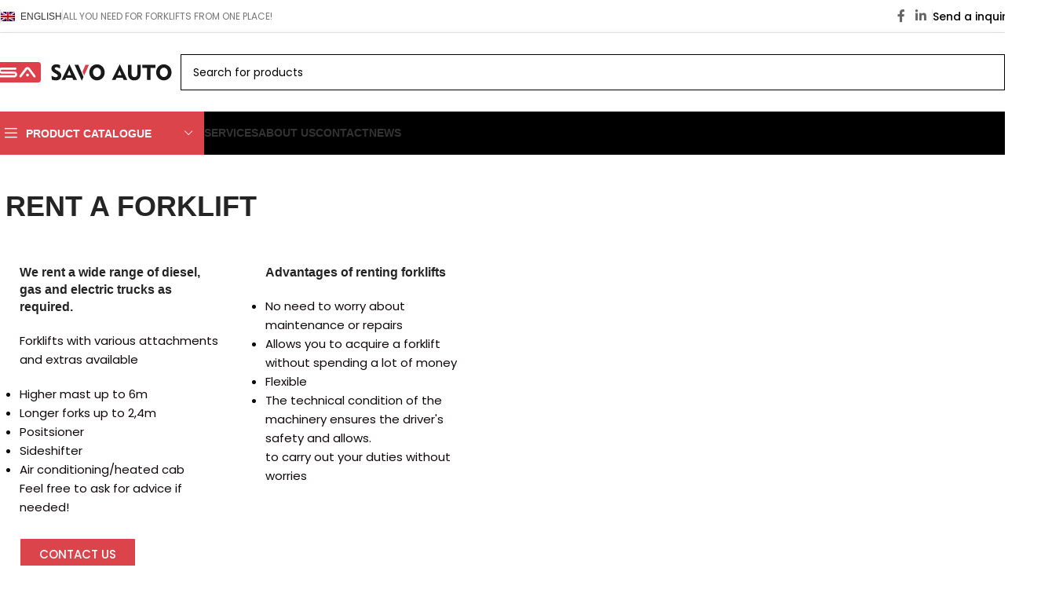

--- FILE ---
content_type: text/html; charset=UTF-8
request_url: https://savoauto.ee/en/rent-a-forklift/
body_size: 31073
content:
<!DOCTYPE html>
<html lang="en-US">
<head>
	<meta charset="UTF-8">
	<link rel="profile" href="https://gmpg.org/xfn/11">
	<link rel="pingback" href="https://savoauto.ee/xmlrpc.php">

			<style>

			.jet-offcanvas-trigger {
				display: inline-flex;
				justify-content: flex-start;
				align-items: center;
				gap: 10px;
			}

			.jet-offcanvas-icon {
				line-height: 1em;
			}

			.jet-offcanvas-trigger svg {
				width: 1em;
				height: 1em;
				display: block;
			}

			.jet-offcanvas-trigger path {
				fill: currentColor;
			}

			.jet-offcanvas-trigger-wrap {
				display: none;
			}

			body[data-elementor-device-mode="mobile"] .jet-offcanvas-trigger-wrap {
				display: block;
				padding: 0;
			}

			body[data-elementor-device-mode="mobile"] .jet-offcanvas {
				position: fixed;
				left: -100vw;
				top: 0;
				max-width: 90vw !important;
				width: 90vw !important;
				bottom: 0;
				display: block;
				z-index: 99999;
				background: #fff;
				overflow: auto;
				transition: left 200ms linear;
			}

			body[data-elementor-device-mode="mobile"] .jet-offcanvas.is-active {
				left: 0;
			}

			body[data-elementor-device-mode="mobile"] .jet-offcanvas-parent.is-active:before {
				opacity: 0;
				content: '';
				transition: left 200ms linear;
			}

			body[data-elementor-device-mode="mobile"] .jet-offcanvas-parent.is-active:before {
				content: '';
				position: fixed;
				left: 0;
				top: 0;
				right: 0;
				bottom: 0;
				z-index: 99998;
				background: rgba(0, 0, 0, .8);
				opacity: 1;
			}
			body[data-elementor-device-mode="mobile"].admin-bar .jet-offcanvas > .jet-offcanvas-trigger-wrap,
			body[data-elementor-device-mode="mobile"].admin-bar .elementor-element-populated > .jet-offcanvas-trigger-wrap {
				margin-top: 46px;
			}
		</style>
		<meta name='robots' content='index, follow, max-image-preview:large, max-snippet:-1, max-video-preview:-1' />
<link rel="alternate" hreflang="et" href="https://savoauto.ee/tostukite-rent/" />
<link rel="alternate" hreflang="en" href="https://savoauto.ee/en/rent-a-forklift/" />
<link rel="alternate" hreflang="x-default" href="https://savoauto.ee/tostukite-rent/" />

	<!-- This site is optimized with the Yoast SEO plugin v26.8 - https://yoast.com/product/yoast-seo-wordpress/ -->
	<title>Forklift Rentals - Goodsense Baltic</title><link rel="preload" data-rocket-preload as="style" href="https://fonts.googleapis.com/css?family=Lato%3A400%2C700&#038;display=swap" /><link rel="stylesheet" href="https://fonts.googleapis.com/css?family=Lato%3A400%2C700&#038;display=swap" media="print" onload="this.media='all'" /><noscript><link rel="stylesheet" href="https://fonts.googleapis.com/css?family=Lato%3A400%2C700&#038;display=swap" /></noscript>
	<meta name="description" content="Lift truck rental. Rent a new or used forklift from us. We have a range of forklifts for every challenge!" />
	<link rel="canonical" href="https://savoauto.ee/tostukite-rent/" />
	<meta property="og:locale" content="en_US" />
	<meta property="og:type" content="article" />
	<meta property="og:title" content="Forklift Rentals - Goodsense Baltic" />
	<meta property="og:description" content="Lift truck rental. Rent a new or used forklift from us. We have a range of forklifts for every challenge!" />
	<meta property="og:url" content="https://savoauto.ee/tostukite-rent/" />
	<meta property="og:site_name" content="Goodsense Baltic" />
	<meta property="article:publisher" content="https://www.facebook.com/GoodsenseBaltic" />
	<meta property="article:modified_time" content="2024-02-09T10:21:53+00:00" />
	<meta name="twitter:card" content="summary_large_image" />
	<meta name="twitter:label1" content="Est. reading time" />
	<meta name="twitter:data1" content="1 minute" />
	<script type="application/ld+json" class="yoast-schema-graph">{"@context":"https://schema.org","@graph":[{"@type":"WebPage","@id":"https://savoauto.ee/tostukite-rent/","url":"https://savoauto.ee/tostukite-rent/","name":"Forklift Rentals - Goodsense Baltic","isPartOf":{"@id":"https://savoauto.ee/#website"},"datePublished":"2023-05-10T09:04:29+00:00","dateModified":"2024-02-09T10:21:53+00:00","description":"Lift truck rental. Rent a new or used forklift from us. We have a range of forklifts for every challenge!","breadcrumb":{"@id":"https://savoauto.ee/tostukite-rent/#breadcrumb"},"inLanguage":"en-US","potentialAction":[{"@type":"ReadAction","target":["https://savoauto.ee/tostukite-rent/"]}]},{"@type":"BreadcrumbList","@id":"https://savoauto.ee/tostukite-rent/#breadcrumb","itemListElement":[{"@type":"ListItem","position":1,"name":"Home","item":"https://savoauto.ee/"},{"@type":"ListItem","position":2,"name":"Forklift Rentals"}]},{"@type":"WebSite","@id":"https://savoauto.ee/#website","url":"https://savoauto.ee/","name":"Goodsense Baltic","description":"Kahvelt&otilde;stukite ost ja m&uuml;&uuml;k","publisher":{"@id":"https://savoauto.ee/#organization"},"potentialAction":[{"@type":"SearchAction","target":{"@type":"EntryPoint","urlTemplate":"https://savoauto.ee/?s={search_term_string}"},"query-input":{"@type":"PropertyValueSpecification","valueRequired":true,"valueName":"search_term_string"}}],"inLanguage":"en-US"},{"@type":"Organization","@id":"https://savoauto.ee/#organization","name":"Goodsense Baltic","url":"https://savoauto.ee/","logo":{"@type":"ImageObject","inLanguage":"en-US","@id":"https://savoauto.ee/#/schema/logo/image/","url":"https://savoauto.ee/wp-content/uploads/2022/02/Goodsense_Baltic_logo-01-1.svg","contentUrl":"https://savoauto.ee/wp-content/uploads/2022/02/Goodsense_Baltic_logo-01-1.svg","width":988,"height":198,"caption":"Goodsense Baltic"},"image":{"@id":"https://savoauto.ee/#/schema/logo/image/"},"sameAs":["https://www.facebook.com/GoodsenseBaltic","https://www.linkedin.com/company/goodsense-baltic-o/"]}]}</script>
	<!-- / Yoast SEO plugin. -->


<link rel='dns-prefetch' href='//fonts.googleapis.com' />
<link href='https://fonts.gstatic.com' crossorigin rel='preconnect' />
<link rel="alternate" type="application/rss+xml" title="Goodsense Baltic &raquo; Feed" href="https://savoauto.ee/en/feed/" />
<link rel="alternate" type="application/rss+xml" title="Goodsense Baltic &raquo; Comments Feed" href="https://savoauto.ee/en/comments/feed/" />
<link rel="alternate" title="oEmbed (JSON)" type="application/json+oembed" href="https://savoauto.ee/en/wp-json/oembed/1.0/embed?url=https%3A%2F%2Fsavoauto.ee%2Fen%2Frent-a-forklift%2F" />
<link rel="alternate" title="oEmbed (XML)" type="text/xml+oembed" href="https://savoauto.ee/en/wp-json/oembed/1.0/embed?url=https%3A%2F%2Fsavoauto.ee%2Fen%2Frent-a-forklift%2F&#038;format=xml" />
<style id='wp-img-auto-sizes-contain-inline-css' type='text/css'>
img:is([sizes=auto i],[sizes^="auto," i]){contain-intrinsic-size:3000px 1500px}
/*# sourceURL=wp-img-auto-sizes-contain-inline-css */
</style>
<style id='safe-svg-svg-icon-style-inline-css' type='text/css'>
.safe-svg-cover{text-align:center}.safe-svg-cover .safe-svg-inside{display:inline-block;max-width:100%}.safe-svg-cover svg{fill:currentColor;height:100%;max-height:100%;max-width:100%;width:100%}

/*# sourceURL=https://savoauto.ee/wp-content/plugins/safe-svg/dist/safe-svg-block-frontend.css */
</style>
<link data-minify="1" rel='stylesheet' id='jet-engine-frontend-css' href='https://savoauto.ee/wp-content/cache/min/1/wp-content/plugins/jet-engine/assets/css/frontend.css?ver=1749713518' type='text/css' media='all' />
<link data-minify="1" rel='stylesheet' id='sr7css-css' href='https://savoauto.ee/wp-content/cache/min/1/wp-content/plugins/revslider/public/css/sr7.css?ver=1749713518' type='text/css' media='all' />
<style id='woocommerce-inline-inline-css' type='text/css'>
.woocommerce form .form-row .required { visibility: visible; }
/*# sourceURL=woocommerce-inline-inline-css */
</style>
<link rel='stylesheet' id='wpml-legacy-horizontal-list-0-css' href='https://savoauto.ee/wp-content/plugins/sitepress-multilingual-cms/templates/language-switchers/legacy-list-horizontal/style.min.css?ver=1' type='text/css' media='all' />
<link rel='stylesheet' id='wpml-menu-item-0-css' href='https://savoauto.ee/wp-content/plugins/sitepress-multilingual-cms/templates/language-switchers/menu-item/style.min.css?ver=1' type='text/css' media='all' />
<link rel='stylesheet' id='elementor-frontend-css' href='https://savoauto.ee/wp-content/plugins/elementor/assets/css/frontend.min.css?ver=3.34.2' type='text/css' media='all' />
<link data-minify="1" rel='stylesheet' id='elementor-post-7-css' href='https://savoauto.ee/wp-content/cache/min/1/wp-content/uploads/elementor/css/post-7.css?ver=1749713518' type='text/css' media='all' />
<link rel='stylesheet' id='widget-spacer-css' href='https://savoauto.ee/wp-content/plugins/elementor/assets/css/widget-spacer.min.css?ver=3.34.2' type='text/css' media='all' />
<link rel='stylesheet' id='e-animation-fadeIn-css' href='https://savoauto.ee/wp-content/plugins/elementor/assets/lib/animations/styles/fadeIn.min.css?ver=3.34.2' type='text/css' media='all' />
<link data-minify="1" rel='stylesheet' id='elementor-post-19578-css' href='https://savoauto.ee/wp-content/cache/min/1/wp-content/uploads/elementor/css/post-19578.css?ver=1749715009' type='text/css' media='all' />
<link rel='stylesheet' id='woodmart-style-css' href='https://savoauto.ee/wp-content/themes/woodmart/css/parts/base.min.css?ver=1.0.0' type='text/css' media='all' />
<link rel='stylesheet' id='wd-elementor-pro-base-css' href='https://savoauto.ee/wp-content/themes/woodmart/css/parts/int-elementor-pro.min.css?ver=1.0.0' type='text/css' media='all' />
<link rel='stylesheet' id='wd-helpers-wpb-elem-css' href='https://savoauto.ee/wp-content/themes/woodmart/css/parts/helpers-wpb-elem.min.css?ver=1.0.0' type='text/css' media='all' />
<link rel='stylesheet' id='wd-revolution-slider-css' href='https://savoauto.ee/wp-content/themes/woodmart/css/parts/int-rev-slider.min.css?ver=1.0.0' type='text/css' media='all' />
<link rel='stylesheet' id='wd-wpml-css' href='https://savoauto.ee/wp-content/themes/woodmart/css/parts/int-wpml.min.css?ver=1.0.0' type='text/css' media='all' />
<link rel='stylesheet' id='wd-elementor-base-css' href='https://savoauto.ee/wp-content/themes/woodmart/css/parts/int-elem-base.min.css?ver=1.0.0' type='text/css' media='all' />
<link rel='stylesheet' id='wd-woocommerce-base-css' href='https://savoauto.ee/wp-content/themes/woodmart/css/parts/woocommerce-base.min.css?ver=1.0.0' type='text/css' media='all' />
<link rel='stylesheet' id='wd-mod-star-rating-css' href='https://savoauto.ee/wp-content/themes/woodmart/css/parts/mod-star-rating.min.css?ver=1.0.0' type='text/css' media='all' />
<link rel='stylesheet' id='wd-woocommerce-block-notices-css' href='https://savoauto.ee/wp-content/themes/woodmart/css/parts/woo-mod-block-notices.min.css?ver=1.0.0' type='text/css' media='all' />
<link rel='stylesheet' id='wd-woo-mod-shop-attributes-css' href='https://savoauto.ee/wp-content/themes/woodmart/css/parts/woo-mod-shop-attributes.min.css?ver=1.0.0' type='text/css' media='all' />
<link rel='stylesheet' id='wd-opt-carousel-disable-css' href='https://savoauto.ee/wp-content/themes/woodmart/css/parts/opt-carousel-disable.min.css?ver=1.0.0' type='text/css' media='all' />
<link rel='stylesheet' id='child-style-css' href='https://savoauto.ee/wp-content/themes/woodmart-child/style.css?ver=1.0.0' type='text/css' media='all' />
<link rel='stylesheet' id='wd-header-base-css' href='https://savoauto.ee/wp-content/themes/woodmart/css/parts/header-base.min.css?ver=1.0.0' type='text/css' media='all' />
<link rel='stylesheet' id='wd-mod-tools-css' href='https://savoauto.ee/wp-content/themes/woodmart/css/parts/mod-tools.min.css?ver=1.0.0' type='text/css' media='all' />
<link rel='stylesheet' id='wd-header-elements-base-css' href='https://savoauto.ee/wp-content/themes/woodmart/css/parts/header-el-base.min.css?ver=1.0.0' type='text/css' media='all' />
<link rel='stylesheet' id='wd-social-icons-css' href='https://savoauto.ee/wp-content/themes/woodmart/css/parts/el-social-icons.min.css?ver=1.0.0' type='text/css' media='all' />
<link rel='stylesheet' id='wd-button-css' href='https://savoauto.ee/wp-content/themes/woodmart/css/parts/el-button.min.css?ver=1.0.0' type='text/css' media='all' />
<link rel='stylesheet' id='wd-header-search-css' href='https://savoauto.ee/wp-content/themes/woodmart/css/parts/header-el-search.min.css?ver=1.0.0' type='text/css' media='all' />
<link rel='stylesheet' id='wd-header-search-form-css' href='https://savoauto.ee/wp-content/themes/woodmart/css/parts/header-el-search-form.min.css?ver=1.0.0' type='text/css' media='all' />
<link rel='stylesheet' id='wd-wd-search-results-css' href='https://savoauto.ee/wp-content/themes/woodmart/css/parts/wd-search-results.min.css?ver=1.0.0' type='text/css' media='all' />
<link rel='stylesheet' id='wd-wd-search-form-css' href='https://savoauto.ee/wp-content/themes/woodmart/css/parts/wd-search-form.min.css?ver=1.0.0' type='text/css' media='all' />
<link rel='stylesheet' id='wd-header-mobile-nav-dropdown-css' href='https://savoauto.ee/wp-content/themes/woodmart/css/parts/header-el-mobile-nav-dropdown.min.css?ver=1.0.0' type='text/css' media='all' />
<link rel='stylesheet' id='wd-header-categories-nav-css' href='https://savoauto.ee/wp-content/themes/woodmart/css/parts/header-el-category-nav.min.css?ver=1.0.0' type='text/css' media='all' />
<link rel='stylesheet' id='wd-mod-nav-vertical-css' href='https://savoauto.ee/wp-content/themes/woodmart/css/parts/mod-nav-vertical.min.css?ver=1.0.0' type='text/css' media='all' />
<link rel='stylesheet' id='wd-mod-nav-vertical-design-default-css' href='https://savoauto.ee/wp-content/themes/woodmart/css/parts/mod-nav-vertical-design-default.min.css?ver=1.0.0' type='text/css' media='all' />
<link rel='stylesheet' id='wd-page-title-css' href='https://savoauto.ee/wp-content/themes/woodmart/css/parts/page-title.min.css?ver=1.0.0' type='text/css' media='all' />
<link rel='stylesheet' id='wd-section-title-css' href='https://savoauto.ee/wp-content/themes/woodmart/css/parts/el-section-title.min.css?ver=1.0.0' type='text/css' media='all' />
<link rel='stylesheet' id='wd-text-block-css' href='https://savoauto.ee/wp-content/themes/woodmart/css/parts/el-text-block.min.css?ver=1.0.0' type='text/css' media='all' />
<link rel='stylesheet' id='wd-footer-base-css' href='https://savoauto.ee/wp-content/themes/woodmart/css/parts/footer-base.min.css?ver=1.0.0' type='text/css' media='all' />
<link rel='stylesheet' id='wd-info-box-css' href='https://savoauto.ee/wp-content/themes/woodmart/css/parts/el-info-box.min.css?ver=1.0.0' type='text/css' media='all' />
<link rel='stylesheet' id='wd-mc4wp-css' href='https://savoauto.ee/wp-content/themes/woodmart/css/parts/int-mc4wp.min.css?ver=1.0.0' type='text/css' media='all' />
<link rel='stylesheet' id='wd-social-icons-styles-css' href='https://savoauto.ee/wp-content/themes/woodmart/css/parts/el-social-styles.min.css?ver=1.0.0' type='text/css' media='all' />
<link rel='stylesheet' id='wd-scroll-top-css' href='https://savoauto.ee/wp-content/themes/woodmart/css/parts/opt-scrolltotop.min.css?ver=1.0.0' type='text/css' media='all' />
<link rel='stylesheet' id='wd-mod-sticky-sidebar-opener-css' href='https://savoauto.ee/wp-content/themes/woodmart/css/parts/mod-sticky-sidebar-opener.min.css?ver=1.0.0' type='text/css' media='all' />
<link rel='stylesheet' id='wd-bottom-toolbar-css' href='https://savoauto.ee/wp-content/themes/woodmart/css/parts/opt-bottom-toolbar.min.css?ver=1.0.0' type='text/css' media='all' />
<link data-minify="1" rel='stylesheet' id='xts-style-header_602849-css' href='https://savoauto.ee/wp-content/cache/min/1/wp-content/uploads/2025/01/xts-header_602849-1738067919.css?ver=1749713518' type='text/css' media='all' />
<link data-minify="1" rel='stylesheet' id='xts-style-theme_settings_default-css' href='https://savoauto.ee/wp-content/cache/min/1/wp-content/uploads/2025/01/xts-theme_settings_default-1737463485.css?ver=1749713518' type='text/css' media='all' />

<link data-minify="1" rel='stylesheet' id='elementor-gf-local-poppins-css' href='https://savoauto.ee/wp-content/cache/min/1/wp-content/uploads/elementor/google-fonts/css/poppins.css?ver=1749713518' type='text/css' media='all' />
<link data-minify="1" rel='stylesheet' id='elementor-gf-local-amaticsc-css' href='https://savoauto.ee/wp-content/cache/min/1/wp-content/uploads/elementor/google-fonts/css/amaticsc.css?ver=1749713518' type='text/css' media='all' />
<script type="text/javascript" id="wpml-cookie-js-extra">
/* <![CDATA[ */
var wpml_cookies = {"wp-wpml_current_language":{"value":"en","expires":1,"path":"/"}};
var wpml_cookies = {"wp-wpml_current_language":{"value":"en","expires":1,"path":"/"}};
//# sourceURL=wpml-cookie-js-extra
/* ]]> */
</script>
<script type="text/javascript" src="https://savoauto.ee/wp-content/plugins/sitepress-multilingual-cms/res/js/cookies/language-cookie.js?ver=474000" id="wpml-cookie-js" defer="defer" data-wp-strategy="defer"></script>
<script type="text/javascript" src="https://savoauto.ee/wp-includes/js/jquery/jquery.min.js?ver=3.7.1" id="jquery-core-js"></script>
<script type="text/javascript" src="//savoauto.ee/wp-content/plugins/revslider/public/js/libs/tptools.js?ver=6.7.27" id="tp-tools-js" async="async" data-wp-strategy="async"></script>
<script type="text/javascript" src="//savoauto.ee/wp-content/plugins/revslider/public/js/sr7.js?ver=6.7.27" id="sr7-js" async="async" data-wp-strategy="async"></script>
<script type="text/javascript" src="https://savoauto.ee/wp-content/plugins/woocommerce/assets/js/jquery-blockui/jquery.blockUI.min.js?ver=2.7.0-wc.10.4.3" id="wc-jquery-blockui-js" defer="defer" data-wp-strategy="defer"></script>
<script type="text/javascript" src="https://savoauto.ee/wp-content/plugins/woocommerce/assets/js/js-cookie/js.cookie.min.js?ver=2.1.4-wc.10.4.3" id="wc-js-cookie-js" defer="defer" data-wp-strategy="defer"></script>
<script type="text/javascript" id="woocommerce-js-extra">
/* <![CDATA[ */
var woocommerce_params = {"ajax_url":"/wp-admin/admin-ajax.php","wc_ajax_url":"/en/?wc-ajax=%%endpoint%%","i18n_password_show":"Show password","i18n_password_hide":"Hide password"};
//# sourceURL=woocommerce-js-extra
/* ]]> */
</script>
<script type="text/javascript" src="https://savoauto.ee/wp-content/plugins/woocommerce/assets/js/frontend/woocommerce.min.js?ver=10.4.3" id="woocommerce-js" defer="defer" data-wp-strategy="defer"></script>
<script type="text/javascript" src="https://savoauto.ee/wp-content/themes/woodmart/js/libs/device.min.js?ver=1.0.0" id="wd-device-library-js" data-rocket-defer defer></script>
<script type="text/javascript" src="https://savoauto.ee/wp-content/themes/woodmart/js/scripts/global/scrollBar.min.js?ver=1.0.0" id="wd-scrollbar-js" data-rocket-defer defer></script>
<link rel="https://api.w.org/" href="https://savoauto.ee/en/wp-json/" /><link rel="alternate" title="JSON" type="application/json" href="https://savoauto.ee/en/wp-json/wp/v2/pages/19578" /><link rel="EditURI" type="application/rsd+xml" title="RSD" href="https://savoauto.ee/xmlrpc.php?rsd" />
<meta name="generator" content="WordPress 6.9" />
<meta name="generator" content="WooCommerce 10.4.3" />
<link rel='shortlink' href='https://savoauto.ee/en/?p=19578' />
<meta name="generator" content="WPML ver:4.7.4 stt:1,15;" />
					<meta name="viewport" content="width=device-width, initial-scale=1.0, maximum-scale=1.0, user-scalable=no">
											<link rel="preload" as="font" href="https://savoauto.ee/wp-content/themes/woodmart/fonts/woodmart-font-1-400.woff2?v=1.0.0" type="font/woff2" crossorigin>
						<noscript><style>.woocommerce-product-gallery{ opacity: 1 !important; }</style></noscript>
	<meta property="fb:app_id" content="822993289057898" /><style type="text/css">.recentcomments a{display:inline !important;padding:0 !important;margin:0 !important;}</style>			<style>
				.e-con.e-parent:nth-of-type(n+4):not(.e-lazyloaded):not(.e-no-lazyload),
				.e-con.e-parent:nth-of-type(n+4):not(.e-lazyloaded):not(.e-no-lazyload) * {
					background-image: none !important;
				}
				@media screen and (max-height: 1024px) {
					.e-con.e-parent:nth-of-type(n+3):not(.e-lazyloaded):not(.e-no-lazyload),
					.e-con.e-parent:nth-of-type(n+3):not(.e-lazyloaded):not(.e-no-lazyload) * {
						background-image: none !important;
					}
				}
				@media screen and (max-height: 640px) {
					.e-con.e-parent:nth-of-type(n+2):not(.e-lazyloaded):not(.e-no-lazyload),
					.e-con.e-parent:nth-of-type(n+2):not(.e-lazyloaded):not(.e-no-lazyload) * {
						background-image: none !important;
					}
				}
			</style>
			<link rel="preconnect" href="https://fonts.googleapis.com">
<link rel="preconnect" href="https://fonts.gstatic.com/" crossorigin>
<meta name="generator" content="Powered by Slider Revolution 6.7.27 - responsive, Mobile-Friendly Slider Plugin for WordPress with comfortable drag and drop interface." />
<link rel="icon" href="https://savoauto.ee/wp-content/uploads/2023/10/cropped-Savo-logo-ruut-32x32.png" sizes="32x32" />
<link rel="icon" href="https://savoauto.ee/wp-content/uploads/2023/10/cropped-Savo-logo-ruut-192x192.png" sizes="192x192" />
<link rel="apple-touch-icon" href="https://savoauto.ee/wp-content/uploads/2023/10/cropped-Savo-logo-ruut-180x180.png" />
<meta name="msapplication-TileImage" content="https://savoauto.ee/wp-content/uploads/2023/10/cropped-Savo-logo-ruut-270x270.png" />
<script>
	window._tpt			??= {};
	window.SR7			??= {};
	_tpt.R				??= {};
	_tpt.R.fonts		??= {};
	_tpt.R.fonts.customFonts??= {};
	SR7.devMode			=  false;
	SR7.F 				??= {};
	SR7.G				??= {};
	SR7.LIB				??= {};
	SR7.E				??= {};
	SR7.E.gAddons		??= {};
	SR7.E.php 			??= {};
	SR7.E.nonce			= '9e19c0c17d';
	SR7.E.ajaxurl		= 'https://savoauto.ee/wp-admin/admin-ajax.php';
	SR7.E.resturl		= 'https://savoauto.ee/en/wp-json/';
	SR7.E.slug_path		= 'revslider/revslider.php';
	SR7.E.slug			= 'revslider';
	SR7.E.plugin_url	= 'https://savoauto.ee/wp-content/plugins/revslider/';
	SR7.E.wp_plugin_url = 'https://savoauto.ee/wp-content/plugins/';
	SR7.E.revision		= '6.7.27';
	SR7.E.fontBaseUrl	= '';
	SR7.G.breakPoints 	= [1240,1024,778,480];
	SR7.E.modules 		= ['module','page','slide','layer','draw','animate','srtools','canvas','defaults','carousel','navigation','media','modifiers','migration'];
	SR7.E.libs 			= ['WEBGL'];
	SR7.E.css 			= ['csslp','cssbtns','cssfilters','cssnav','cssmedia'];
	SR7.E.resources		= {};
	SR7.E.wpml			??= {};
	SR7.E.wpml.lang		= 'en';
	SR7.JSON			??= {};
/*! Slider Revolution 7.0 - Page Processor */
!function(){"use strict";window.SR7??={},window._tpt??={},SR7.version="Slider Revolution 6.7.16",_tpt.getWinDim=function(t){_tpt.screenHeightWithUrlBar??=window.innerHeight;let e=SR7.F?.modal?.visible&&SR7.M[SR7.F.module.getIdByAlias(SR7.F.modal.requested)];_tpt.scrollBar=window.innerWidth!==document.documentElement.clientWidth||e&&window.innerWidth!==e.c.module.clientWidth,_tpt.winW=window.innerWidth-(_tpt.scrollBar||"prepare"==t?_tpt.scrollBarW??_tpt.mesureScrollBar():0),_tpt.winH=window.innerHeight,_tpt.winWAll=document.documentElement.clientWidth},_tpt.getResponsiveLevel=function(t,e){SR7.M[e];return _tpt.closestGE(t,_tpt.winWAll)},_tpt.mesureScrollBar=function(){let t=document.createElement("div");return t.className="RSscrollbar-measure",t.style.width="100px",t.style.height="100px",t.style.overflow="scroll",t.style.position="absolute",t.style.top="-9999px",document.body.appendChild(t),_tpt.scrollBarW=t.offsetWidth-t.clientWidth,document.body.removeChild(t),_tpt.scrollBarW},_tpt.loadCSS=async function(t,e,s){return s?_tpt.R.fonts.required[e].status=1:(_tpt.R[e]??={},_tpt.R[e].status=1),new Promise(((n,i)=>{if(_tpt.isStylesheetLoaded(t))s?_tpt.R.fonts.required[e].status=2:_tpt.R[e].status=2,n();else{const o=document.createElement("link");o.rel="stylesheet";let l="text",r="css";o["type"]=l+"/"+r,o.href=t,o.onload=()=>{s?_tpt.R.fonts.required[e].status=2:_tpt.R[e].status=2,n()},o.onerror=()=>{s?_tpt.R.fonts.required[e].status=3:_tpt.R[e].status=3,i(new Error(`Failed to load CSS: ${t}`))},document.head.appendChild(o)}}))},_tpt.addContainer=function(t){const{tag:e="div",id:s,class:n,datas:i,textContent:o,iHTML:l}=t,r=document.createElement(e);if(s&&""!==s&&(r.id=s),n&&""!==n&&(r.className=n),i)for(const[t,e]of Object.entries(i))"style"==t?r.style.cssText=e:r.setAttribute(`data-${t}`,e);return o&&(r.textContent=o),l&&(r.innerHTML=l),r},_tpt.collector=function(){return{fragment:new DocumentFragment,add(t){var e=_tpt.addContainer(t);return this.fragment.appendChild(e),e},append(t){t.appendChild(this.fragment)}}},_tpt.isStylesheetLoaded=function(t){let e=t.split("?")[0];return Array.from(document.querySelectorAll('link[rel="stylesheet"], link[rel="preload"]')).some((t=>t.href.split("?")[0]===e))},_tpt.preloader={requests:new Map,preloaderTemplates:new Map,show:function(t,e){if(!e||!t)return;const{type:s,color:n}=e;if(s<0||"off"==s)return;const i=`preloader_${s}`;let o=this.preloaderTemplates.get(i);o||(o=this.build(s,n),this.preloaderTemplates.set(i,o)),this.requests.has(t)||this.requests.set(t,{count:0});const l=this.requests.get(t);clearTimeout(l.timer),l.count++,1===l.count&&(l.timer=setTimeout((()=>{l.preloaderClone=o.cloneNode(!0),l.anim&&l.anim.kill(),void 0!==_tpt.gsap?l.anim=_tpt.gsap.fromTo(l.preloaderClone,1,{opacity:0},{opacity:1}):l.preloaderClone.classList.add("sr7-fade-in"),t.appendChild(l.preloaderClone)}),150))},hide:function(t){if(!this.requests.has(t))return;const e=this.requests.get(t);e.count--,e.count<0&&(e.count=0),e.anim&&e.anim.kill(),0===e.count&&(clearTimeout(e.timer),e.preloaderClone&&(e.preloaderClone.classList.remove("sr7-fade-in"),e.anim=_tpt.gsap.to(e.preloaderClone,.3,{opacity:0,onComplete:function(){e.preloaderClone.remove()}})))},state:function(t){if(!this.requests.has(t))return!1;return this.requests.get(t).count>0},build:(t,e="#ffffff",s="")=>{if(t<0||"off"===t)return null;const n=parseInt(t);if(t="prlt"+n,isNaN(n))return null;if(_tpt.loadCSS(SR7.E.plugin_url+"public/css/preloaders/t"+n+".css","preloader_"+t),isNaN(n)||n<6){const i=`background-color:${e}`,o=1===n||2==n?i:"",l=3===n||4==n?i:"",r=_tpt.collector();["dot1","dot2","bounce1","bounce2","bounce3"].forEach((t=>r.add({tag:"div",class:t,datas:{style:l}})));const d=_tpt.addContainer({tag:"sr7-prl",class:`${t} ${s}`,datas:{style:o}});return r.append(d),d}{let i={};if(7===n){let t;e.startsWith("#")?(t=e.replace("#",""),t=`rgba(${parseInt(t.substring(0,2),16)}, ${parseInt(t.substring(2,4),16)}, ${parseInt(t.substring(4,6),16)}, `):e.startsWith("rgb")&&(t=e.slice(e.indexOf("(")+1,e.lastIndexOf(")")).split(",").map((t=>t.trim())),t=`rgba(${t[0]}, ${t[1]}, ${t[2]}, `),t&&(i.style=`border-top-color: ${t}0.65); border-bottom-color: ${t}0.15); border-left-color: ${t}0.65); border-right-color: ${t}0.15)`)}else 12===n&&(i.style=`background:${e}`);const o=[10,0,4,2,5,9,0,4,4,2][n-6],l=_tpt.collector(),r=l.add({tag:"div",class:"sr7-prl-inner",datas:i});Array.from({length:o}).forEach((()=>r.appendChild(l.add({tag:"span",datas:{style:`background:${e}`}}))));const d=_tpt.addContainer({tag:"sr7-prl",class:`${t} ${s}`});return l.append(d),d}}},SR7.preLoader={show:(t,e)=>{"off"!==(SR7.M[t]?.settings?.pLoader?.type??"off")&&_tpt.preloader.show(e||SR7.M[t].c.module,SR7.M[t]?.settings?.pLoader??{color:"#fff",type:10})},hide:(t,e)=>{"off"!==(SR7.M[t]?.settings?.pLoader?.type??"off")&&_tpt.preloader.hide(e||SR7.M[t].c.module)},state:(t,e)=>_tpt.preloader.state(e||SR7.M[t].c.module)},_tpt.prepareModuleHeight=function(t){window.SR7.M??={},window.SR7.M[t.id]??={},"ignore"==t.googleFont&&(SR7.E.ignoreGoogleFont=!0);let e=window.SR7.M[t.id];if(null==_tpt.scrollBarW&&_tpt.mesureScrollBar(),e.c??={},e.states??={},e.settings??={},e.settings.size??={},t.fixed&&(e.settings.fixed=!0),e.c.module=document.getElementById(t.id),e.c.adjuster=e.c.module.getElementsByTagName("sr7-adjuster")[0],e.c.content=e.c.module.getElementsByTagName("sr7-content")[0],"carousel"==t.type&&(e.c.carousel=e.c.content.getElementsByTagName("sr7-carousel")[0]),null==e.c.module||null==e.c.module)return;t.plType&&t.plColor&&(e.settings.pLoader={type:t.plType,color:t.plColor}),void 0===t.plType||"off"===t.plType||SR7.preLoader.state(t.id)&&SR7.preLoader.state(t.id,e.c.module)||SR7.preLoader.show(t.id,e.c.module),_tpt.winW||_tpt.getWinDim("prepare"),_tpt.getWinDim();let s=""+e.c.module.dataset?.modal;"modal"==s||"true"==s||"undefined"!==s&&"false"!==s||(e.settings.size.fullWidth=t.size.fullWidth,e.LEV??=_tpt.getResponsiveLevel(window.SR7.G.breakPoints,t.id),t.vpt=_tpt.fillArray(t.vpt,5),e.settings.vPort=t.vpt[e.LEV],void 0!==t.el&&"720"==t.el[4]&&t.gh[4]!==t.el[4]&&"960"==t.el[3]&&t.gh[3]!==t.el[3]&&"768"==t.el[2]&&t.gh[2]!==t.el[2]&&delete t.el,e.settings.size.height=null==t.el||null==t.el[e.LEV]||0==t.el[e.LEV]||"auto"==t.el[e.LEV]?_tpt.fillArray(t.gh,5,-1):_tpt.fillArray(t.el,5,-1),e.settings.size.width=_tpt.fillArray(t.gw,5,-1),e.settings.size.minHeight=_tpt.fillArray(t.mh??[0],5,-1),e.cacheSize={fullWidth:e.settings.size?.fullWidth,fullHeight:e.settings.size?.fullHeight},void 0!==t.off&&(t.off?.t&&(e.settings.size.m??={})&&(e.settings.size.m.t=t.off.t),t.off?.b&&(e.settings.size.m??={})&&(e.settings.size.m.b=t.off.b),t.off?.l&&(e.settings.size.p??={})&&(e.settings.size.p.l=t.off.l),t.off?.r&&(e.settings.size.p??={})&&(e.settings.size.p.r=t.off.r),e.offsetPrepared=!0),_tpt.updatePMHeight(t.id,t,!0))},_tpt.updatePMHeight=(t,e,s)=>{let n=SR7.M[t];var i=n.settings.size.fullWidth?_tpt.winW:n.c.module.parentNode.offsetWidth;i=0===i||isNaN(i)?_tpt.winW:i;let o=n.settings.size.width[n.LEV]||n.settings.size.width[n.LEV++]||n.settings.size.width[n.LEV--]||i,l=n.settings.size.height[n.LEV]||n.settings.size.height[n.LEV++]||n.settings.size.height[n.LEV--]||0,r=n.settings.size.minHeight[n.LEV]||n.settings.size.minHeight[n.LEV++]||n.settings.size.minHeight[n.LEV--]||0;if(l="auto"==l?0:l,l=parseInt(l),"carousel"!==e.type&&(i-=parseInt(e.onw??0)||0),n.MP=!n.settings.size.fullWidth&&i<o||_tpt.winW<o?Math.min(1,i/o):1,e.size.fullScreen||e.size.fullHeight){let t=parseInt(e.fho)||0,s=(""+e.fho).indexOf("%")>-1;e.newh=_tpt.winH-(s?_tpt.winH*t/100:t)}else e.newh=n.MP*Math.max(l,r);if(e.newh+=(parseInt(e.onh??0)||0)+(parseInt(e.carousel?.pt)||0)+(parseInt(e.carousel?.pb)||0),void 0!==e.slideduration&&(e.newh=Math.max(e.newh,parseInt(e.slideduration)/3)),e.shdw&&_tpt.buildShadow(e.id,e),n.c.adjuster.style.height=e.newh+"px",n.c.module.style.height=e.newh+"px",n.c.content.style.height=e.newh+"px",n.states.heightPrepared=!0,n.dims??={},n.dims.moduleRect=n.c.module.getBoundingClientRect(),n.c.content.style.left="-"+n.dims.moduleRect.left+"px",!n.settings.size.fullWidth)return s&&requestAnimationFrame((()=>{i!==n.c.module.parentNode.offsetWidth&&_tpt.updatePMHeight(e.id,e)})),void _tpt.bgStyle(e.id,e,window.innerWidth==_tpt.winW,!0);_tpt.bgStyle(e.id,e,window.innerWidth==_tpt.winW,!0),requestAnimationFrame((function(){s&&requestAnimationFrame((()=>{i!==n.c.module.parentNode.offsetWidth&&_tpt.updatePMHeight(e.id,e)}))})),n.earlyResizerFunction||(n.earlyResizerFunction=function(){requestAnimationFrame((function(){_tpt.getWinDim(),_tpt.moduleDefaults(e.id,e),_tpt.updateSlideBg(t,!0)}))},window.addEventListener("resize",n.earlyResizerFunction))},_tpt.buildShadow=function(t,e){let s=SR7.M[t];null==s.c.shadow&&(s.c.shadow=document.createElement("sr7-module-shadow"),s.c.shadow.classList.add("sr7-shdw-"+e.shdw),s.c.content.appendChild(s.c.shadow))},_tpt.bgStyle=async(t,e,s,n,i)=>{const o=SR7.M[t];if((e=e??o.settings).fixed&&!o.c.module.classList.contains("sr7-top-fixed")&&(o.c.module.classList.add("sr7-top-fixed"),o.c.module.style.position="fixed",o.c.module.style.width="100%",o.c.module.style.top="0px",o.c.module.style.left="0px",o.c.module.style.pointerEvents="none",o.c.module.style.zIndex=5e3,o.c.content.style.pointerEvents="none"),null==o.c.bgcanvas){let t=document.createElement("sr7-module-bg"),l=!1;if("string"==typeof e?.bg?.color&&e?.bg?.color.includes("{"))if(_tpt.gradient&&_tpt.gsap)e.bg.color=_tpt.gradient.convert(e.bg.color);else try{let t=JSON.parse(e.bg.color);(t?.orig||t?.string)&&(e.bg.color=JSON.parse(e.bg.color))}catch(t){return}let r="string"==typeof e?.bg?.color?e?.bg?.color||"transparent":e?.bg?.color?.string??e?.bg?.color?.orig??e?.bg?.color?.color??"transparent";if(t.style["background"+(String(r).includes("grad")?"":"Color")]=r,("transparent"!==r||i)&&(l=!0),o.offsetPrepared&&(t.style.visibility="hidden"),e?.bg?.image?.src&&(t.style.backgroundImage=`url(${e?.bg?.image.src})`,t.style.backgroundSize=""==(e.bg.image?.size??"")?"cover":e.bg.image.size,t.style.backgroundPosition=e.bg.image.position,t.style.backgroundRepeat=""==e.bg.image.repeat||null==e.bg.image.repeat?"no-repeat":e.bg.image.repeat,l=!0),!l)return;o.c.bgcanvas=t,e.size.fullWidth?t.style.width=_tpt.winW-(s&&_tpt.winH<document.body.offsetHeight?_tpt.scrollBarW:0)+"px":n&&(t.style.width=o.c.module.offsetWidth+"px"),e.sbt?.use?o.c.content.appendChild(o.c.bgcanvas):o.c.module.appendChild(o.c.bgcanvas)}o.c.bgcanvas.style.height=void 0!==e.newh?e.newh+"px":("carousel"==e.type?o.dims.module.h:o.dims.content.h)+"px",o.c.bgcanvas.style.left=!s&&e.sbt?.use||o.c.bgcanvas.closest("SR7-CONTENT")?"0px":"-"+(o?.dims?.moduleRect?.left??0)+"px"},_tpt.updateSlideBg=function(t,e){const s=SR7.M[t];let n=s.settings;s?.c?.bgcanvas&&(n.size.fullWidth?s.c.bgcanvas.style.width=_tpt.winW-(e&&_tpt.winH<document.body.offsetHeight?_tpt.scrollBarW:0)+"px":preparing&&(s.c.bgcanvas.style.width=s.c.module.offsetWidth+"px"))},_tpt.moduleDefaults=(t,e)=>{let s=SR7.M[t];null!=s&&null!=s.c&&null!=s.c.module&&(s.dims??={},s.dims.moduleRect=s.c.module.getBoundingClientRect(),s.c.content.style.left="-"+s.dims.moduleRect.left+"px",s.c.content.style.width=_tpt.winW-_tpt.scrollBarW+"px","carousel"==e.type&&(s.c.module.style.overflow="visible"),_tpt.bgStyle(t,e,window.innerWidth==_tpt.winW))},_tpt.getOffset=t=>{var e=t.getBoundingClientRect(),s=window.pageXOffset||document.documentElement.scrollLeft,n=window.pageYOffset||document.documentElement.scrollTop;return{top:e.top+n,left:e.left+s}},_tpt.fillArray=function(t,e){let s,n;t=Array.isArray(t)?t:[t];let i=Array(e),o=t.length;for(n=0;n<t.length;n++)i[n+(e-o)]=t[n],null==s&&"#"!==t[n]&&(s=t[n]);for(let t=0;t<e;t++)void 0!==i[t]&&"#"!=i[t]||(i[t]=s),s=i[t];return i},_tpt.closestGE=function(t,e){let s=Number.MAX_VALUE,n=-1;for(let i=0;i<t.length;i++)t[i]-1>=e&&t[i]-1-e<s&&(s=t[i]-1-e,n=i);return++n}}();</script>
		<style type="text/css" id="wp-custom-css">
			.wd-header-cart.wd-design-3 .wd-cart-subtotal .amount {
    color: rgb(255 255 255);
	}
	.elementor-kit-7 a {
   
    font-weight: 500;
}

nav[class*="-pagination"] li .page-numbers {
    border-radius: 50px !important;
}

.category-grid-item .wd-entities-title {
    margin-bottom: 0;
    text-transform: uppercase;
    font-size: 13px !important;
}

.elementor-column-gap-default>.elementor-column>.elementor-element-populated {
    padding: 28px;
}

.elementor-widget-heading .elementor-heading-title[class*=elementor-size-]>a {
    color: inherit;
    font-size: inherit;
    line-height: inherit;
    font-weight: 600 !important;
}

.woocommerce .elementor-17958 .elementor-element.elementor-element-6a65e5a .price {
    color: var(--e-global-color-primary );
    font-size: 18px !important;
}

.page-title-default {
    background-color: #0a0a0a;
    background-image: none;
    background-size: cover;
    background-position: center center;
    display: none;
}

.elementor-17924 .elementor-element.elementor-element-6125a1a8:not(.elementor-motion-effects-element-type-background) > .elementor-widget-wrap, .elementor-17924 .elementor-element.elementor-element-6125a1a8 > .elementor-widget-wrap > .elementor-motion-effects-container > .elementor-motion-effects-layer {
    background-color: #F2F2F2;
    height: 1612px !important;
}		</style>
		<style>
		
		</style><noscript><style id="rocket-lazyload-nojs-css">.rll-youtube-player, [data-lazy-src]{display:none !important;}</style></noscript><meta name="generator" content="WP Rocket 3.18.3" data-wpr-features="wpr_defer_js wpr_lazyload_images wpr_minify_css wpr_preload_links" /></head>

<body class="wp-singular page-template-default page page-id-19578 wp-custom-logo wp-theme-woodmart wp-child-theme-woodmart-child theme-woodmart woocommerce-no-js wrapper-custom  catalog-mode-on categories-accordion-on woodmart-ajax-shop-on sticky-toolbar-on elementor-default elementor-template-full-width elementor-kit-7 elementor-page elementor-page-19578">
			<script type="text/javascript" id="wd-flicker-fix">// Flicker fix.</script>	
	
	<div data-rocket-location-hash="2b4a26798a2571018e38594742487c70" class="wd-page-wrapper website-wrapper">
									<header data-rocket-location-hash="0b676a64dacd9abc4acafb61b1f51c67" class="whb-header whb-header_602849 whb-scroll-slide whb-sticky-real">
					<div data-rocket-location-hash="bbe49e9e3df14a896b564b3512d39a74" class="whb-main-header">
	
<div class="whb-row whb-top-bar whb-not-sticky-row whb-with-bg whb-border-fullwidth whb-color-dark whb-hidden-mobile whb-with-shadow whb-flex-flex-middle">
	<div class="container">
		<div class="whb-flex-row whb-top-bar-inner">
			<div class="whb-column whb-col-left whb-column5 whb-visible-lg">
	<div class="wd-header-divider wd-full-height whb-7fcy2e66tzuc99ozy2n0"></div>

<div class="wd-header-nav wd-header-secondary-nav whb-7uuyur7dhs97gmotn1to">
	<ul class="menu wd-nav wd-nav-secondary wd-style-default">
		<li class="menu-item menu-item-has-children wd-event-hover">
			<a href="https://savoauto.ee/en/rent-a-forklift/" class="woodmart-nav-link">
									<img src="data:image/svg+xml,%3Csvg%20xmlns='http://www.w3.org/2000/svg'%20viewBox='0%200%200%200'%3E%3C/svg%3E" alt="English" class="wd-nav-img" data-lazy-src="https://savoauto.ee/wp-content/plugins/sitepress-multilingual-cms/res/flags/en.png"><noscript><img src="https://savoauto.ee/wp-content/plugins/sitepress-multilingual-cms/res/flags/en.png" alt="English" class="wd-nav-img"></noscript>
								<span class="nav-link-text">
					English				</span>
			</a>
			<div class="wd-dropdown-menu wd-dropdown wd-design-default sub-menu-dropdown color-scheme-dark">
				<div class="container">
					<ul class="wd-sub-menu sub-menu">
																					<li class="menu-item">
									<a href="https://savoauto.ee/tostukite-rent/" hreflang="et" class="woodmart-nav-link">
																					<img src="data:image/svg+xml,%3Csvg%20xmlns='http://www.w3.org/2000/svg'%20viewBox='0%200%200%200'%3E%3C/svg%3E" alt="Eesti" class="wd-nav-img" data-lazy-src="https://savoauto.ee/wp-content/plugins/sitepress-multilingual-cms/res/flags/et.png"><noscript><img src="https://savoauto.ee/wp-content/plugins/sitepress-multilingual-cms/res/flags/et.png" alt="Eesti" class="wd-nav-img"></noscript>
																				<span class="nav-link-text">
											Eesti										</span>
									</a>
								</li>
																		</ul>
				</div>
			</div>
		</li>
	</ul>
</div>
<div class="wd-header-divider wd-full-height whb-t4xq4jvzb5zxdjpsngtz"></div>

<div class="wd-header-text reset-last-child whb-y4ro7npestv02kyrww49">ALL YOU NEED FOR FORKLIFTS FROM ONE PLACE!</div>
</div>
<div class="whb-column whb-col-center whb-column6 whb-visible-lg whb-empty-column">
	</div>
<div class="whb-column whb-col-right whb-column7 whb-visible-lg">
				<div id="" class=" wd-social-icons wd-style-default social-follow wd-shape-circle  whb-632tj59a8xn1s2e4jk61 color-scheme-dark text-center">
				
				
									<a rel="noopener noreferrer nofollow" href="https://www.facebook.com/GoodsenseBaltic" target="_blank" class=" wd-social-icon social-facebook" aria-label="Facebook social link">
						<span class="wd-icon"></span>
											</a>
				
				
				
				
				
				
				
				
				
									<a rel="noopener noreferrer nofollow" href="https://www.linkedin.com/company/goodsense-baltic-oü" target="_blank" class=" wd-social-icon social-linkedin" aria-label="Linkedin social link">
						<span class="wd-icon"></span>
											</a>
				
				
				
				
				
				
				
				
				
				
				
				
				
				
				
				
				
				
			</div>

		<div class="wd-header-divider wd-full-height whb-aik22afewdiur23h71ba"></div>
<div id="wd-6974a524d3d0f" class=" whb-5nff7amj8y4x056bt74f wd-button-wrapper text-center"><a href="https://savoauto.ee/paring/" title="" style="--btn-color-hover:#fff;" class="btn btn-style-default btn-shape-semi-round btn-size-small">Send a inquiry</a></div></div>
<div class="whb-column whb-col-mobile whb-column_mobile1 whb-hidden-lg whb-empty-column">
	</div>
		</div>
	</div>
</div>

<div class="whb-row whb-general-header whb-sticky-row whb-with-bg whb-without-border whb-color-light whb-with-shadow whb-flex-flex-middle">
	<div class="container">
		<div class="whb-flex-row whb-general-header-inner">
			<div class="whb-column whb-col-left whb-column8 whb-visible-lg">
	<div class="site-logo whb-gs8bcnxektjsro21n657">
	<a href="https://savoauto.ee/en/" class="wd-logo wd-main-logo" rel="home" aria-label="Site logo">
		<img width="230" height="28" src="data:image/svg+xml,%3Csvg%20xmlns='http://www.w3.org/2000/svg'%20viewBox='0%200%20230%2028'%3E%3C/svg%3E" class="attachment-full size-full" alt="" style="max-width:260px;" decoding="async" data-lazy-src="https://savoauto.ee/wp-content/uploads/2023/08/Savoauto_logo_uus-01.svg" /><noscript><img width="230" height="28" src="https://savoauto.ee/wp-content/uploads/2023/08/Savoauto_logo_uus-01.svg" class="attachment-full size-full" alt="" style="max-width:260px;" decoding="async" /></noscript>	</a>
	</div>
</div>
<div class="whb-column whb-col-center whb-column9 whb-visible-lg">
	
<div class="whb-space-element whb-r1zs6mpgi6bmsbvwzszd " style="width:10px;"></div>
			<div class="wd-search-form wd-header-search-form wd-display-form whb-9x1ytaxq7aphtb3npidp">
				
				
				<form role="search" method="get" class="searchform  wd-style-with-bg woodmart-ajax-search" action="https://savoauto.ee/en/"  data-thumbnail="1" data-price="1" data-post_type="product" data-count="20" data-sku="0" data-symbols_count="3">
					<input type="text" class="s" placeholder="Search for products" value="" name="s" aria-label="Search" title="Search for products" required/>
					<input type="hidden" name="post_type" value="product">
											<span class="wd-clear-search wd-hide"></span>
															<button type="submit" class="searchsubmit">
						<span>
							Search						</span>
											</button>
				</form>

				
				
									<div data-rocket-location-hash="85da290f400e75da434ba61cce18eb75" class="search-results-wrapper">
						<div class="wd-dropdown-results wd-scroll wd-dropdown">
							<div class="wd-scroll-content"></div>
						</div>
					</div>
				
				
							</div>
		
<div class="whb-space-element whb-bl9ba3piar26qqnzgblk " style="width:10px;"></div>
</div>
<div class="whb-column whb-col-right whb-column10 whb-visible-lg whb-empty-column">
	</div>
<div class="whb-column whb-mobile-left whb-column_mobile2 whb-hidden-lg">
	<div class="site-logo whb-lt7vdqgaccmapftzurvt">
	<a href="https://savoauto.ee/en/" class="wd-logo wd-main-logo" rel="home" aria-label="Site logo">
		<img width="230" height="28" src="data:image/svg+xml,%3Csvg%20xmlns='http://www.w3.org/2000/svg'%20viewBox='0%200%20230%2028'%3E%3C/svg%3E" class="attachment-full size-full" alt="" style="max-width:199px;" decoding="async" data-lazy-src="https://savoauto.ee/wp-content/uploads/2023/08/Savoauto_logo_uus-01.svg" /><noscript><img width="230" height="28" src="https://savoauto.ee/wp-content/uploads/2023/08/Savoauto_logo_uus-01.svg" class="attachment-full size-full" alt="" style="max-width:199px;" decoding="async" /></noscript>	</a>
	</div>
</div>
<div class="whb-column whb-mobile-center whb-column_mobile3 whb-hidden-lg whb-empty-column">
	</div>
<div class="whb-column whb-mobile-right whb-column_mobile4 whb-hidden-lg">
	<div class="wd-tools-element wd-header-mobile-nav wd-style-text wd-design-7 wd-with-wrap whb-r75k845g3rvedvkskkri">
	<a href="#" rel="nofollow" aria-label="Open mobile menu">
					<span class="wd-tools-inner">
		
		<span class="wd-tools-icon">
					</span>

		<span class="wd-tools-text">Menu</span>

					</span>
			</a>
</div></div>
		</div>
	</div>
</div>

<div class="whb-row whb-header-bottom whb-sticky-row whb-with-bg whb-border-boxed whb-color-light whb-hidden-mobile whb-flex-flex-middle">
	<div class="container">
		<div class="whb-flex-row whb-header-bottom-inner">
			<div class="whb-column whb-col-left whb-column11 whb-visible-lg">
	
<div class="wd-header-cats wd-style-1 wd-event-click wd-open-dropdown wd-with-overlay whb-lavvqsh1emm9r0psr2g4" role="navigation" aria-label="Header categories navigation">
	<span class="menu-opener color-scheme-light has-bg">
					<span class="menu-opener-icon"></span>
		
		<span class="menu-open-label">
			PRODUCT CATALOGUE		</span>
	</span>
	<div class="wd-dropdown wd-dropdown-cats">
		<ul id="menu-product-catalogue" class="menu wd-nav wd-nav-vertical wd-design-default"><li id="menu-item-21065" class="menu-item menu-item-type-custom menu-item-object-custom menu-item-21065 item-level-0 menu-simple-dropdown wd-event-hover" ><a href="https://savoauto.ee/en/shop/jsf/jet-engine:tooted/tax/product_cat:146/" class="woodmart-nav-link"><span class="nav-link-text">Diesel forklifts</span></a></li>
<li id="menu-item-21066" class="menu-item menu-item-type-custom menu-item-object-custom menu-item-21066 item-level-0 menu-simple-dropdown wd-event-hover" ><a href="https://savoauto.ee/en/shop/jsf/jet-engine:tooted/tax/product_cat:147/" class="woodmart-nav-link"><span class="nav-link-text">Electric forklifts</span></a></li>
<li id="menu-item-21067" class="menu-item menu-item-type-custom menu-item-object-custom menu-item-21067 item-level-0 menu-simple-dropdown wd-event-hover" ><a href="https://savoauto.ee/en/shop/jsf/jet-engine:tooted/tax/product_cat:148/" class="woodmart-nav-link"><span class="nav-link-text">LPG forklifts</span></a></li>
<li id="menu-item-21068" class="menu-item menu-item-type-custom menu-item-object-custom menu-item-21068 item-level-0 menu-simple-dropdown wd-event-hover" ><a href="https://savoauto.ee/en/shop/jsf/jet-engine:tooted/tax/product_cat:149/" class="woodmart-nav-link"><span class="nav-link-text">All-Terrain forklifts</span></a></li>
<li id="menu-item-21069" class="menu-item menu-item-type-custom menu-item-object-custom menu-item-21069 item-level-0 menu-simple-dropdown wd-event-hover" ><a href="https://savoauto.ee/en/shop/jsf/jet-engine:tooted/tax/product_cat:145/" class="woodmart-nav-link"><span class="nav-link-text">Used forklifts</span></a></li>
<li id="menu-item-21070" class="menu-item menu-item-type-custom menu-item-object-custom menu-item-21070 item-level-0 menu-simple-dropdown wd-event-hover" ><a href="https://savoauto.ee/en/shop/jsf/jet-engine:tooted/tax/product_cat:230/" class="woodmart-nav-link"><span class="nav-link-text">Airport equipment</span></a></li>
<li id="menu-item-21071" class="menu-item menu-item-type-custom menu-item-object-custom menu-item-21071 item-level-0 menu-simple-dropdown wd-event-hover" ><a href="https://savoauto.ee/en/shop/jsf/jet-engine:tooted/tax/product_cat:227/" class="woodmart-nav-link"><span class="nav-link-text">Side loaders</span></a></li>
</ul>	</div>
</div>
<div class="wd-header-nav wd-header-main-nav text-left wd-design-1 whb-6kgdkbvf12frej4dofvj" role="navigation" aria-label="Main navigation">
	<ul id="menu-peamenuu-wpml-eng" class="menu wd-nav wd-nav-main wd-style-default wd-gap-s"><li id="menu-item-19688" class="menu-item menu-item-type-custom menu-item-object-custom current-menu-ancestor current-menu-parent menu-item-has-children menu-item-19688 item-level-0 menu-simple-dropdown wd-event-hover" ><a href="https://savoauto.ee/tostukite-remont-hooldus/" class="woodmart-nav-link"><span class="nav-link-text">Services</span></a><div class="color-scheme-dark wd-design-default wd-dropdown-menu wd-dropdown"><div class="container wd-entry-content">
<ul class="wd-sub-menu color-scheme-dark">
	<li id="menu-item-19689" class="menu-item menu-item-type-post_type menu-item-object-page menu-item-19689 item-level-1 wd-event-hover" ><a href="https://savoauto.ee/en/forklift-repair-maintenance/" class="woodmart-nav-link">Forklift repair &#038; maintenance</a></li>
	<li id="menu-item-19690" class="menu-item menu-item-type-post_type menu-item-object-page menu-item-19690 item-level-1 wd-event-hover" ><a href="https://savoauto.ee/en/transportation/" class="woodmart-nav-link">Forklift transport</a></li>
	<li id="menu-item-19691" class="menu-item menu-item-type-post_type menu-item-object-page current-menu-item page_item page-item-19578 current_page_item menu-item-19691 item-level-1 wd-event-hover" ><a href="https://savoauto.ee/en/rent-a-forklift/" class="woodmart-nav-link">Forklift Rentals</a></li>
	<li id="menu-item-19692" class="menu-item menu-item-type-post_type menu-item-object-page menu-item-19692 item-level-1 wd-event-hover" ><a href="https://savoauto.ee/en/commission-sales/" class="woodmart-nav-link">Commission sales</a></li>
</ul>
</div>
</div>
</li>
<li id="menu-item-7027" class="menu-item menu-item-type-post_type menu-item-object-page menu-item-7027 item-level-0 menu-simple-dropdown wd-event-hover" ><a href="https://savoauto.ee/en/about-us/" class="woodmart-nav-link"><span class="nav-link-text">About us</span></a></li>
<li id="menu-item-7011" class="menu-item menu-item-type-post_type menu-item-object-page menu-item-7011 item-level-0 menu-simple-dropdown wd-event-hover" ><a href="https://savoauto.ee/en/contact/" class="woodmart-nav-link"><span class="nav-link-text">Contact</span></a></li>
<li id="menu-item-7026" class="menu-item menu-item-type-post_type menu-item-object-page menu-item-7026 item-level-0 menu-simple-dropdown wd-event-hover" ><a href="https://savoauto.ee/en/news/" class="woodmart-nav-link"><span class="nav-link-text">News</span></a></li>
</ul></div>
</div>
<div class="whb-column whb-col-center whb-column12 whb-visible-lg whb-empty-column">
	</div>
<div class="whb-column whb-col-right whb-column13 whb-visible-lg whb-empty-column">
	</div>
<div class="whb-column whb-col-mobile whb-column_mobile5 whb-hidden-lg whb-empty-column">
	</div>
		</div>
	</div>
</div>
</div>
				</header>
			
								<div data-rocket-location-hash="abecce5129406c7678dd69253f272d87" class="wd-page-content main-page-wrapper">
		
						<div data-rocket-location-hash="22b3c80acbfd75610cb41334c740b0f6" class="wd-page-title page-title  page-title-default title-size-default title-design-centered color-scheme-light" style="">
					<div class="container">
																					<h1 class="entry-title title">
									Forklift Rentals								</h1>

															
															<nav class="wd-breadcrumbs"><a href="https://savoauto.ee/en/">Home</a><span class="wd-delimiter"></span><span class="wd-last">Forklift Rentals</span></nav>																		</div>
				</div>
			
		<main data-rocket-location-hash="e2a4dbf82ac3a69f5d7f4afe93fca96b" class="wd-content-layout content-layout-wrapper container wd-grid-g wd-sidebar-hidden-md-sm wd-sidebar-hidden-sm" role="main" style="--wd-col-lg:12;--wd-gap-lg:30px;--wd-gap-sm:20px;">
						<div data-elementor-type="wp-page" data-elementor-id="19578" class="elementor elementor-19578 elementor-17610" data-elementor-post-type="page">
						<section class="wd-negative-gap elementor-section elementor-top-section elementor-element elementor-element-2288397b wd-section-stretch-content elementor-section-full_width elementor-section-height-default elementor-section-height-default" data-id="2288397b" data-element_type="section">
						<div class="elementor-container elementor-column-gap-default">
					<div class="elementor-column elementor-col-50 elementor-top-column elementor-element elementor-element-5bd31958" data-id="5bd31958" data-element_type="column" data-settings="{&quot;background_background&quot;:&quot;classic&quot;}">
			<div class="elementor-widget-wrap elementor-element-populated">
						<div class="elementor-element elementor-element-5768395e elementor-widget elementor-widget-spacer" data-id="5768395e" data-element_type="widget" data-widget_type="spacer.default">
				<div class="elementor-widget-container">
							<div class="elementor-spacer">
			<div class="elementor-spacer-inner"></div>
		</div>
						</div>
				</div>
					</div>
		</div>
				<div class="elementor-column elementor-col-50 elementor-top-column elementor-element elementor-element-5aa2db29 elementor-invisible" data-id="5aa2db29" data-element_type="column" data-settings="{&quot;animation&quot;:&quot;fadeIn&quot;}">
			<div class="elementor-widget-wrap elementor-element-populated">
						<div class="elementor-element elementor-element-15de5911 wd-width-100 elementor-widget elementor-widget-wd_title" data-id="15de5911" data-element_type="widget" data-widget_type="wd_title.default">
				<div class="elementor-widget-container">
							<div class="title-wrapper wd-set-mb reset-last-child wd-title-color-default wd-title-style-default wd-title-size-large text-left">

			
			<div class="liner-continer">
				<h4 class="woodmart-title-container title wd-fontsize-xxl">RENT A FORKLIFT</h4> 
							</div>

					</div>
						</div>
				</div>
				<section class="wd-negative-gap elementor-section elementor-inner-section elementor-element elementor-element-8cc0a94 elementor-section-boxed elementor-section-height-default elementor-section-height-default" data-id="8cc0a94" data-element_type="section">
						<div class="elementor-container elementor-column-gap-default">
					<div class="elementor-column elementor-col-50 elementor-top-column elementor-element elementor-element-490510d7" data-id="490510d7" data-element_type="column">
			<div class="elementor-widget-wrap elementor-element-populated">
						<div class="elementor-element elementor-element-491059d8 elementor-widget elementor-widget-wd_text_block" data-id="491059d8" data-element_type="widget" data-widget_type="wd_text_block.default">
				<div class="elementor-widget-container">
							<div class="wd-text-block reset-last-child text-left color-primary">
			
			<h5><strong>We rent a wide range of diesel, gas and electric trucks as required.</strong></h5><p>Forklifts with various attachments and extras available</p><ul><li>Higher mast up to 6m</li><li>Longer forks up to 2,4m</li><li>Positsioner</li><li>Sideshifter</li><li>Air conditioning/heated cab</li></ul><p>Feel free to ask for advice if needed!</p>
					</div>
						</div>
				</div>
					</div>
		</div>
				<div class="elementor-column elementor-col-50 elementor-inner-column elementor-element elementor-element-828658f" data-id="828658f" data-element_type="column">
			<div class="elementor-widget-wrap elementor-element-populated">
						<div class="elementor-element elementor-element-caea08b elementor-widget elementor-widget-wd_text_block" data-id="caea08b" data-element_type="widget" data-widget_type="wd_text_block.default">
				<div class="elementor-widget-container">
							<div class="wd-text-block reset-last-child text-left color-primary">
			
			<h5><strong>Advantages of renting forklifts</strong></h5><ul><li>No need to worry about maintenance or repairs</li><li>Allows you to acquire a forklift without spending a lot of money</li><li>Flexible</li><li>The technical condition of the machinery ensures the driver's safety and allows.<br>to carry out your duties without worries</li></ul>
					</div>
						</div>
				</div>
					</div>
		</div>
					</div>
		</section>
				<section class="wd-negative-gap elementor-section elementor-inner-section elementor-element elementor-element-8cc3842 elementor-section-boxed elementor-section-height-default elementor-section-height-default" data-id="8cc3842" data-element_type="section">
						<div class="elementor-container elementor-column-gap-default">
					<div class="elementor-column elementor-col-100 elementor-top-column elementor-element elementor-element-cc275a8" data-id="cc275a8" data-element_type="column">
			<div class="elementor-widget-wrap elementor-element-populated">
						<div class="elementor-element elementor-element-355d5ae elementor-widget elementor-widget-button" data-id="355d5ae" data-element_type="widget" data-widget_type="button.default">
				<div class="elementor-widget-container">
									<div class="elementor-button-wrapper">
					<a class="elementor-button elementor-button-link elementor-size-sm" href="#elementor-action%3Aaction%3Dpopup%3Aopen%26settings%3DeyJpZCI6MTk3NzgsInRvZ2dsZSI6ZmFsc2V9">
						<span class="elementor-button-content-wrapper">
									<span class="elementor-button-text">CONTACT US</span>
					</span>
					</a>
				</div>
								</div>
				</div>
				<section class="wd-negative-gap elementor-section elementor-inner-section elementor-element elementor-element-4729803 elementor-section-boxed elementor-section-height-default elementor-section-height-default" data-id="4729803" data-element_type="section">
						<div class="elementor-container elementor-column-gap-default">
					<div class="elementor-column elementor-col-25 elementor-inner-column elementor-element elementor-element-80c74fe" data-id="80c74fe" data-element_type="column">
			<div class="elementor-widget-wrap elementor-element-populated">
						<div class="elementor-element elementor-element-80d922d elementor-widget elementor-widget-wd_text_block" data-id="80d922d" data-element_type="widget" data-widget_type="wd_text_block.default">
				<div class="elementor-widget-container">
							<div class="wd-text-block reset-last-child text-center">
			
			<h2 class="elementor-heading-title elementor-size-default">1-7<br />DAYS</h2>
					</div>
						</div>
				</div>
				<div class="elementor-element elementor-element-85fbc4e elementor-widget elementor-widget-wd_text_block" data-id="85fbc4e" data-element_type="widget" data-widget_type="wd_text_block.default">
				<div class="elementor-widget-container">
							<div class="wd-text-block reset-last-child text-center">
			
			<p>from 35€/day</p>
					</div>
						</div>
				</div>
					</div>
		</div>
				<div class="elementor-column elementor-col-25 elementor-inner-column elementor-element elementor-element-996ecd4" data-id="996ecd4" data-element_type="column">
			<div class="elementor-widget-wrap elementor-element-populated">
						<div class="elementor-element elementor-element-8d82f21 elementor-widget elementor-widget-wd_text_block" data-id="8d82f21" data-element_type="widget" data-widget_type="wd_text_block.default">
				<div class="elementor-widget-container">
							<div class="wd-text-block reset-last-child text-center">
			
			<h2 class="elementor-heading-title elementor-size-default">8-14</h2><h2 class="elementor-heading-title elementor-size-default">DAYS</h2>
					</div>
						</div>
				</div>
				<div class="elementor-element elementor-element-d4cf73b elementor-widget elementor-widget-wd_text_block" data-id="d4cf73b" data-element_type="widget" data-widget_type="wd_text_block.default">
				<div class="elementor-widget-container">
							<div class="wd-text-block reset-last-child text-center">
			
			<p>from 32€/day</p>
					</div>
						</div>
				</div>
					</div>
		</div>
				<div class="elementor-column elementor-col-25 elementor-inner-column elementor-element elementor-element-3d5c4b7" data-id="3d5c4b7" data-element_type="column">
			<div class="elementor-widget-wrap elementor-element-populated">
						<div class="elementor-element elementor-element-5a40068 elementor-widget elementor-widget-wd_text_block" data-id="5a40068" data-element_type="widget" data-widget_type="wd_text_block.default">
				<div class="elementor-widget-container">
							<div class="wd-text-block reset-last-child text-center">
			
			<h2 class="elementor-heading-title elementor-size-default">15-31</h2><h2 class="elementor-heading-title elementor-size-default">DAYS</h2>
					</div>
						</div>
				</div>
				<div class="elementor-element elementor-element-9a59c90 elementor-widget elementor-widget-wd_text_block" data-id="9a59c90" data-element_type="widget" data-widget_type="wd_text_block.default">
				<div class="elementor-widget-container">
							<div class="wd-text-block reset-last-child text-center">
			
			<p>from 30€/day</p>
					</div>
						</div>
				</div>
					</div>
		</div>
				<div class="elementor-column elementor-col-25 elementor-inner-column elementor-element elementor-element-485cd95" data-id="485cd95" data-element_type="column">
			<div class="elementor-widget-wrap elementor-element-populated">
						<div class="elementor-element elementor-element-127c01a elementor-widget elementor-widget-wd_text_block" data-id="127c01a" data-element_type="widget" data-widget_type="wd_text_block.default">
				<div class="elementor-widget-container">
							<div class="wd-text-block reset-last-child text-center">
			
			<h2 class="elementor-heading-title elementor-size-default">+1<br />MONTH</h2>
					</div>
						</div>
				</div>
				<div class="elementor-element elementor-element-c5f970a elementor-widget elementor-widget-wd_text_block" data-id="c5f970a" data-element_type="widget" data-widget_type="wd_text_block.default">
				<div class="elementor-widget-container">
							<div class="wd-text-block reset-last-child text-center">
			
			<p>Price by agreement</p>
					</div>
						</div>
				</div>
					</div>
		</div>
					</div>
		</section>
					</div>
		</div>
					</div>
		</section>
					</div>
		</div>
					</div>
		</section>
				</div>
					</main>
		
</div>
							<footer data-rocket-location-hash="3d6f0b2761e1a5768c974c270d65c634" class="wd-footer footer-container color-scheme-dark">
																				<div data-rocket-location-hash="1284338e07ac7043324e47508fb7f805" class="container main-footer wd-entry-content">
										<link data-minify="1" rel="stylesheet" id="elementor-post-18930-css" href="https://savoauto.ee/wp-content/cache/min/1/wp-content/uploads/elementor/css/post-18930.css?ver=1749713566" type="text/css" media="all">
					<div data-elementor-type="wp-post" data-elementor-id="18930" class="elementor elementor-18930 elementor-16689" data-elementor-post-type="cms_block">
						<section class="elementor-section elementor-top-section elementor-element elementor-element-bae4ab3 wd-section-stretch elementor-section-content-middle elementor-section-boxed elementor-section-height-default elementor-section-height-default" data-id="bae4ab3" data-element_type="section" data-settings="{&quot;background_background&quot;:&quot;classic&quot;}">
						<div class="elementor-container elementor-column-gap-default">
					<div class="elementor-column elementor-col-50 elementor-top-column elementor-element elementor-element-15eccf2a" data-id="15eccf2a" data-element_type="column">
			<div class="elementor-widget-wrap elementor-element-populated">
						<div class="elementor-element elementor-element-7a508e92 elementor-widget elementor-widget-wd_infobox" data-id="7a508e92" data-element_type="widget" data-widget_type="wd_infobox.default">
				<div class="elementor-widget-container">
							<div class="info-box-wrapper">
			<div class="wd-info-box text-left box-icon-align-left box-style-base color-scheme-light wd-items-top">
				
				<div class="info-box-content">
					
											<h4						class="info-box-title title box-title-style-default wd-fontsize-m" data-elementor-setting-key="title">
								Join our newsletter!						</h4>
					
					<div class="info-box-inner reset-last-child"data-elementor-setting-key="content"><p>We'll keep you up to date with the best offers.</p>
</div>

									</div>

									<a href="#" class="wd-info-box-link wd-fill" aria-label="Infobox link"></a>
							</div>
		</div>
						</div>
				</div>
					</div>
		</div>
				<div class="elementor-column elementor-col-50 elementor-top-column elementor-element elementor-element-79a0ab10" data-id="79a0ab10" data-element_type="column">
			<div class="elementor-widget-wrap elementor-element-populated">
							</div>
		</div>
					</div>
		</section>
				<section class="elementor-section elementor-top-section elementor-element elementor-element-5389e3df wd-section-stretch elementor-section-content-top elementor-section-boxed elementor-section-height-default elementor-section-height-default" data-id="5389e3df" data-element_type="section" data-settings="{&quot;background_background&quot;:&quot;classic&quot;}">
						<div class="elementor-container elementor-column-gap-default">
					<div class="elementor-column elementor-col-25 elementor-top-column elementor-element elementor-element-2e1aca7a" data-id="2e1aca7a" data-element_type="column">
			<div class="elementor-widget-wrap elementor-element-populated">
						<div class="elementor-element elementor-element-7e62f6e elementor-widget elementor-widget-image" data-id="7e62f6e" data-element_type="widget" data-widget_type="image.default">
				<div class="elementor-widget-container">
															<img width="230" height="28" src="data:image/svg+xml,%3Csvg%20xmlns='http://www.w3.org/2000/svg'%20viewBox='0%200%20230%2028'%3E%3C/svg%3E" class="attachment-large size-large wp-image-21109" alt="" data-lazy-src="https://savoauto.ee/wp-content/uploads/2023/08/Savoauto_logo_uus_valge-01.svg" /><noscript><img width="230" height="28" src="https://savoauto.ee/wp-content/uploads/2023/08/Savoauto_logo_uus_valge-01.svg" class="attachment-large size-large wp-image-21109" alt="" /></noscript>															</div>
				</div>
				<div class="elementor-element elementor-element-2f8d9d25 elementor-widget elementor-widget-wd_social_buttons" data-id="2f8d9d25" data-element_type="widget" data-widget_type="wd_social_buttons.default">
				<div class="elementor-widget-container">
								<div id="" class=" wd-social-icons wd-style-colored-alt wd-size-small social-follow wd-shape-circle color-scheme-light text-center">
				
				
									<a rel="noopener noreferrer nofollow" href="https://www.facebook.com/GoodsenseBaltic" target="_blank" class=" wd-social-icon social-facebook" aria-label="Facebook social link">
						<span class="wd-icon"></span>
											</a>
				
				
				
				
				
				
				
				
				
									<a rel="noopener noreferrer nofollow" href="https://www.linkedin.com/company/goodsense-baltic-oü" target="_blank" class=" wd-social-icon social-linkedin" aria-label="Linkedin social link">
						<span class="wd-icon"></span>
											</a>
				
				
				
				
				
				
				
				
				
				
				
				
				
				
				
				
				
				
			</div>

						</div>
				</div>
					</div>
		</div>
				<div class="elementor-column elementor-col-25 elementor-top-column elementor-element elementor-element-472c826f" data-id="472c826f" data-element_type="column">
			<div class="elementor-widget-wrap elementor-element-populated">
						<div class="elementor-element elementor-element-1ea134b elementor-widget elementor-widget-heading" data-id="1ea134b" data-element_type="widget" data-widget_type="heading.default">
				<div class="elementor-widget-container">
					<h2 class="elementor-heading-title elementor-size-default"><a href="https://savoauto.ee/en/product-category/forklifts/diesel-forklifts/">PRODUCT CATALOGUE</a></h2>				</div>
				</div>
				<div class="elementor-element elementor-element-37b07c7 elementor-mobile-align-center elementor-icon-list--layout-traditional elementor-list-item-link-full_width elementor-widget elementor-widget-icon-list" data-id="37b07c7" data-element_type="widget" data-widget_type="icon-list.default">
				<div class="elementor-widget-container">
							<ul class="elementor-icon-list-items">
							<li class="elementor-icon-list-item">
											<a href="https://savoauto.ee/en/product-category/forklifts/diesel-forklifts/">

											<span class="elementor-icon-list-text">Diisel trucks</span>
											</a>
									</li>
								<li class="elementor-icon-list-item">
											<a href="https://savoauto.ee/en/product-category/forklifts/electric-forklifts/">

											<span class="elementor-icon-list-text">Electric Forklifts</span>
											</a>
									</li>
								<li class="elementor-icon-list-item">
											<a href="https://savoauto.ee/en/product-category/forklifts/lpg-forklifts/">

											<span class="elementor-icon-list-text">Gas-gasoline lifters</span>
											</a>
									</li>
								<li class="elementor-icon-list-item">
											<a href="https://savoauto.ee/en/product-category/forklifts/all-terrain-forklifts/">

											<span class="elementor-icon-list-text">All terrain vehicles</span>
											</a>
									</li>
								<li class="elementor-icon-list-item">
											<a href="https://savoauto.ee/tootekategooria/lennujaama-tehnika/">

											<span class="elementor-icon-list-text">Airport machinery</span>
											</a>
									</li>
								<li class="elementor-icon-list-item">
											<a href="https://savoauto.ee/tootekategooria/kasutatud-tostukid/">

											<span class="elementor-icon-list-text">Used forklifts</span>
											</a>
									</li>
						</ul>
						</div>
				</div>
					</div>
		</div>
				<div class="elementor-column elementor-col-25 elementor-top-column elementor-element elementor-element-5ec0f85e" data-id="5ec0f85e" data-element_type="column">
			<div class="elementor-widget-wrap elementor-element-populated">
						<div class="elementor-element elementor-element-405dea2 elementor-widget elementor-widget-heading" data-id="405dea2" data-element_type="widget" data-widget_type="heading.default">
				<div class="elementor-widget-container">
					<h2 class="elementor-heading-title elementor-size-default"><a href="https://savoauto.ee/en/forklift-repair-maintenance/">SERVICES</a></h2>				</div>
				</div>
				<div class="elementor-element elementor-element-b3bfb09 elementor-mobile-align-center elementor-icon-list--layout-traditional elementor-list-item-link-full_width elementor-widget elementor-widget-icon-list" data-id="b3bfb09" data-element_type="widget" data-widget_type="icon-list.default">
				<div class="elementor-widget-container">
							<ul class="elementor-icon-list-items">
							<li class="elementor-icon-list-item">
											<a href="https://savoauto.ee/en/forklift-repair-maintenance/">

											<span class="elementor-icon-list-text">Lift truck repair and maintenance</span>
											</a>
									</li>
								<li class="elementor-icon-list-item">
											<a href="https://savoauto.ee/en/rent-a-forklift/">

											<span class="elementor-icon-list-text">Lift truck rental</span>
											</a>
									</li>
								<li class="elementor-icon-list-item">
											<a href="https://savoauto.ee/en/commission-sales/">

											<span class="elementor-icon-list-text">Purchase of forklifts</span>
											</a>
									</li>
								<li class="elementor-icon-list-item">
											<a href="https://savoauto.ee/tootekategooria/tootekataloog/">

											<span class="elementor-icon-list-text">Lift trucks for sale</span>
											</a>
									</li>
						</ul>
						</div>
				</div>
					</div>
		</div>
				<div class="elementor-column elementor-col-25 elementor-top-column elementor-element elementor-element-753754ab" data-id="753754ab" data-element_type="column">
			<div class="elementor-widget-wrap elementor-element-populated">
						<div class="elementor-element elementor-element-1523772 elementor-widget elementor-widget-heading" data-id="1523772" data-element_type="widget" data-widget_type="heading.default">
				<div class="elementor-widget-container">
					<h2 class="elementor-heading-title elementor-size-default"><a href="https://savoauto.ee/en/contact/">CONTACT</a></h2>				</div>
				</div>
				<div class="elementor-element elementor-element-6a3dfae elementor-mobile-align-center elementor-icon-list--layout-traditional elementor-list-item-link-full_width elementor-widget elementor-widget-icon-list" data-id="6a3dfae" data-element_type="widget" data-widget_type="icon-list.default">
				<div class="elementor-widget-container">
							<ul class="elementor-icon-list-items">
							<li class="elementor-icon-list-item">
											<a href="https://maps.app.goo.gl/AKh8nuLtDPnv9Pxi7">

												<span class="elementor-icon-list-icon">
							<svg aria-hidden="true" class="e-font-icon-svg e-fas-map-marker-alt" viewBox="0 0 384 512" xmlns="http://www.w3.org/2000/svg"><path d="M172.268 501.67C26.97 291.031 0 269.413 0 192 0 85.961 85.961 0 192 0s192 85.961 192 192c0 77.413-26.97 99.031-172.268 309.67-9.535 13.774-29.93 13.773-39.464 0zM192 272c44.183 0 80-35.817 80-80s-35.817-80-80-80-80 35.817-80 80 35.817 80 80 80z"></path></svg>						</span>
										<span class="elementor-icon-list-text">Tamme 19, Tõrvandi, Tartu</span>
											</a>
									</li>
								<li class="elementor-icon-list-item">
											<a href="tel:3725220619">

												<span class="elementor-icon-list-icon">
							<svg aria-hidden="true" class="e-font-icon-svg e-fas-phone-volume" viewBox="0 0 384 512" xmlns="http://www.w3.org/2000/svg"><path d="M97.333 506.966c-129.874-129.874-129.681-340.252 0-469.933 5.698-5.698 14.527-6.632 21.263-2.422l64.817 40.513a17.187 17.187 0 0 1 6.849 20.958l-32.408 81.021a17.188 17.188 0 0 1-17.669 10.719l-55.81-5.58c-21.051 58.261-20.612 122.471 0 179.515l55.811-5.581a17.188 17.188 0 0 1 17.669 10.719l32.408 81.022a17.188 17.188 0 0 1-6.849 20.958l-64.817 40.513a17.19 17.19 0 0 1-21.264-2.422zM247.126 95.473c11.832 20.047 11.832 45.008 0 65.055-3.95 6.693-13.108 7.959-18.718 2.581l-5.975-5.726c-3.911-3.748-4.793-9.622-2.261-14.41a32.063 32.063 0 0 0 0-29.945c-2.533-4.788-1.65-10.662 2.261-14.41l5.975-5.726c5.61-5.378 14.768-4.112 18.718 2.581zm91.787-91.187c60.14 71.604 60.092 175.882 0 247.428-4.474 5.327-12.53 5.746-17.552.933l-5.798-5.557c-4.56-4.371-4.977-11.529-.93-16.379 49.687-59.538 49.646-145.933 0-205.422-4.047-4.85-3.631-12.008.93-16.379l5.798-5.557c5.022-4.813 13.078-4.394 17.552.933zm-45.972 44.941c36.05 46.322 36.108 111.149 0 157.546-4.39 5.641-12.697 6.251-17.856 1.304l-5.818-5.579c-4.4-4.219-4.998-11.095-1.285-15.931 26.536-34.564 26.534-82.572 0-117.134-3.713-4.836-3.115-11.711 1.285-15.931l5.818-5.579c5.159-4.947 13.466-4.337 17.856 1.304z"></path></svg>						</span>
										<span class="elementor-icon-list-text">Gsm: +372 522 0619</span>
											</a>
									</li>
								<li class="elementor-icon-list-item">
											<a href="mailto:savo@savoauto.ee">

												<span class="elementor-icon-list-icon">
							<svg aria-hidden="true" class="e-font-icon-svg e-far-envelope-open" viewBox="0 0 512 512" xmlns="http://www.w3.org/2000/svg"><path d="M494.586 164.516c-4.697-3.883-111.723-89.95-135.251-108.657C337.231 38.191 299.437 0 256 0c-43.205 0-80.636 37.717-103.335 55.859-24.463 19.45-131.07 105.195-135.15 108.549A48.004 48.004 0 0 0 0 201.485V464c0 26.51 21.49 48 48 48h416c26.51 0 48-21.49 48-48V201.509a48 48 0 0 0-17.414-36.993zM464 458a6 6 0 0 1-6 6H54a6 6 0 0 1-6-6V204.347c0-1.813.816-3.526 2.226-4.665 15.87-12.814 108.793-87.554 132.364-106.293C200.755 78.88 232.398 48 256 48c23.693 0 55.857 31.369 73.41 45.389 23.573 18.741 116.503 93.493 132.366 106.316a5.99 5.99 0 0 1 2.224 4.663V458zm-31.991-187.704c4.249 5.159 3.465 12.795-1.745 16.981-28.975 23.283-59.274 47.597-70.929 56.863C336.636 362.283 299.205 400 256 400c-43.452 0-81.287-38.237-103.335-55.86-11.279-8.967-41.744-33.413-70.927-56.865-5.21-4.187-5.993-11.822-1.745-16.981l15.258-18.528c4.178-5.073 11.657-5.843 16.779-1.726 28.618 23.001 58.566 47.035 70.56 56.571C200.143 320.631 232.307 352 256 352c23.602 0 55.246-30.88 73.41-45.389 11.994-9.535 41.944-33.57 70.563-56.568 5.122-4.116 12.601-3.346 16.778 1.727l15.258 18.526z"></path></svg>						</span>
										<span class="elementor-icon-list-text">Email: savo@savoauto.ee</span>
											</a>
									</li>
								<li class="elementor-icon-list-item">
											<span class="elementor-icon-list-icon">
							<svg aria-hidden="true" class="e-font-icon-svg e-far-id-card" viewBox="0 0 576 512" xmlns="http://www.w3.org/2000/svg"><path d="M528 32H48C21.5 32 0 53.5 0 80v352c0 26.5 21.5 48 48 48h480c26.5 0 48-21.5 48-48V80c0-26.5-21.5-48-48-48zm0 400H303.2c.9-4.5.8 3.6.8-22.4 0-31.8-30.1-57.6-67.2-57.6-10.8 0-18.7 8-44.8 8-26.9 0-33.4-8-44.8-8-37.1 0-67.2 25.8-67.2 57.6 0 26-.2 17.9.8 22.4H48V144h480v288zm-168-80h112c4.4 0 8-3.6 8-8v-16c0-4.4-3.6-8-8-8H360c-4.4 0-8 3.6-8 8v16c0 4.4 3.6 8 8 8zm0-64h112c4.4 0 8-3.6 8-8v-16c0-4.4-3.6-8-8-8H360c-4.4 0-8 3.6-8 8v16c0 4.4 3.6 8 8 8zm0-64h112c4.4 0 8-3.6 8-8v-16c0-4.4-3.6-8-8-8H360c-4.4 0-8 3.6-8 8v16c0 4.4 3.6 8 8 8zm-168 96c35.3 0 64-28.7 64-64s-28.7-64-64-64-64 28.7-64 64 28.7 64 64 64z"></path></svg>						</span>
										<span class="elementor-icon-list-text">Reg. No: 10243637</span>
									</li>
								<li class="elementor-icon-list-item">
											<span class="elementor-icon-list-icon">
							<svg aria-hidden="true" class="e-font-icon-svg e-fas-home" viewBox="0 0 576 512" xmlns="http://www.w3.org/2000/svg"><path d="M280.37 148.26L96 300.11V464a16 16 0 0 0 16 16l112.06-.29a16 16 0 0 0 15.92-16V368a16 16 0 0 1 16-16h64a16 16 0 0 1 16 16v95.64a16 16 0 0 0 16 16.05L464 480a16 16 0 0 0 16-16V300L295.67 148.26a12.19 12.19 0 0 0-15.3 0zM571.6 251.47L488 182.56V44.05a12 12 0 0 0-12-12h-56a12 12 0 0 0-12 12v72.61L318.47 43a48 48 0 0 0-61 0L4.34 251.47a12 12 0 0 0-1.6 16.9l25.5 31A12 12 0 0 0 45.15 301l235.22-193.74a12.19 12.19 0 0 1 15.3 0L530.9 301a12 12 0 0 0 16.9-1.6l25.5-31a12 12 0 0 0-1.7-16.93z"></path></svg>						</span>
										<span class="elementor-icon-list-text">E-R: 8:00-17:00</span>
									</li>
						</ul>
						</div>
				</div>
					</div>
		</div>
					</div>
		</section>
				</div>
								</div>
																</footer>
			</div>
<div data-rocket-location-hash="69bf8a13f5ce47715fb52413b0da31cf" class="wd-close-side wd-fill"></div>
		<a href="#" class="scrollToTop" aria-label="Scroll to top button"></a>
		<div data-rocket-location-hash="cc4101db81d18d9e58b4f360bf275aa5" class="mobile-nav wd-side-hidden wd-side-hidden-nav wd-left wd-opener-arrow">			<div data-rocket-location-hash="5ee43a7583710f0cac80575fdabc6d9a" class="wd-search-form">
				
				
				<form role="search" method="get" class="searchform  wd-style-default woodmart-ajax-search" action="https://savoauto.ee/en/"  data-thumbnail="1" data-price="1" data-post_type="product" data-count="20" data-sku="0" data-symbols_count="3">
					<input type="text" class="s" placeholder="Search for products" value="" name="s" aria-label="Search" title="Search for products" required/>
					<input type="hidden" name="post_type" value="product">
											<span class="wd-clear-search wd-hide"></span>
															<button type="submit" class="searchsubmit">
						<span>
							Search						</span>
											</button>
				</form>

				
				
									<div class="search-results-wrapper">
						<div class="wd-dropdown-results wd-scroll wd-dropdown">
							<div class="wd-scroll-content"></div>
						</div>
					</div>
				
				
							</div>
						<ul class="wd-nav wd-nav-mob-tab wd-style-underline">
					<li class="mobile-tab-title mobile-pages-title  wd-active" data-menu="pages">
						<a href="#" rel="nofollow noopener">
							<span class="nav-link-text">
								Menüü							</span>
						</a>
					</li>
					<li class="mobile-tab-title mobile-categories-title " data-menu="categories">
						<a href="#" rel="nofollow noopener">
							<span class="nav-link-text">
								Tõstukid							</span>
						</a>
					</li>
				</ul>
			<ul id="menu-product-catalogue-1" class="mobile-categories-menu menu wd-nav wd-nav-mobile wd-layout-dropdown"><li class="menu-item menu-item-type-custom menu-item-object-custom menu-item-21065 item-level-0" ><a href="https://savoauto.ee/en/shop/jsf/jet-engine:tooted/tax/product_cat:146/" class="woodmart-nav-link"><span class="nav-link-text">Diesel forklifts</span></a></li>
<li class="menu-item menu-item-type-custom menu-item-object-custom menu-item-21066 item-level-0" ><a href="https://savoauto.ee/en/shop/jsf/jet-engine:tooted/tax/product_cat:147/" class="woodmart-nav-link"><span class="nav-link-text">Electric forklifts</span></a></li>
<li class="menu-item menu-item-type-custom menu-item-object-custom menu-item-21067 item-level-0" ><a href="https://savoauto.ee/en/shop/jsf/jet-engine:tooted/tax/product_cat:148/" class="woodmart-nav-link"><span class="nav-link-text">LPG forklifts</span></a></li>
<li class="menu-item menu-item-type-custom menu-item-object-custom menu-item-21068 item-level-0" ><a href="https://savoauto.ee/en/shop/jsf/jet-engine:tooted/tax/product_cat:149/" class="woodmart-nav-link"><span class="nav-link-text">All-Terrain forklifts</span></a></li>
<li class="menu-item menu-item-type-custom menu-item-object-custom menu-item-21069 item-level-0" ><a href="https://savoauto.ee/en/shop/jsf/jet-engine:tooted/tax/product_cat:145/" class="woodmart-nav-link"><span class="nav-link-text">Used forklifts</span></a></li>
<li class="menu-item menu-item-type-custom menu-item-object-custom menu-item-21070 item-level-0" ><a href="https://savoauto.ee/en/shop/jsf/jet-engine:tooted/tax/product_cat:230/" class="woodmart-nav-link"><span class="nav-link-text">Airport equipment</span></a></li>
<li class="menu-item menu-item-type-custom menu-item-object-custom menu-item-21071 item-level-0" ><a href="https://savoauto.ee/en/shop/jsf/jet-engine:tooted/tax/product_cat:227/" class="woodmart-nav-link"><span class="nav-link-text">Side loaders</span></a></li>
</ul><ul id="menu-telefoni-menuu-english" class="mobile-pages-menu menu wd-nav wd-nav-mobile wd-layout-dropdown wd-active"><li id="menu-item-20734" class="menu-item menu-item-type-post_type menu-item-object-page menu-item-home menu-item-20734 item-level-0" ><a href="https://savoauto.ee/en/" class="woodmart-nav-link"><span class="nav-link-text">Homepage</span></a></li>
<li id="menu-item-20735" class="menu-item menu-item-type-post_type menu-item-object-page current-menu-ancestor current-menu-parent current_page_parent current_page_ancestor menu-item-has-children menu-item-20735 item-level-0" ><a href="https://savoauto.ee/en/services/" class="woodmart-nav-link"><span class="nav-link-text">Services</span></a>
<ul class="wd-sub-menu">
	<li id="menu-item-20736" class="menu-item menu-item-type-post_type menu-item-object-page menu-item-20736 item-level-1" ><a href="https://savoauto.ee/en/forklift-repair-maintenance/" class="woodmart-nav-link">Lift truck repair &amp; maintenance</a></li>
	<li id="menu-item-20737" class="menu-item menu-item-type-post_type menu-item-object-page menu-item-20737 item-level-1" ><a href="https://savoauto.ee/en/transportation/" class="woodmart-nav-link">Lift truck transport</a></li>
	<li id="menu-item-20738" class="menu-item menu-item-type-post_type menu-item-object-page current-menu-item page_item page-item-19578 current_page_item menu-item-20738 item-level-1" ><a href="https://savoauto.ee/en/rent-a-forklift/" class="woodmart-nav-link">Forklift Rentals</a></li>
	<li id="menu-item-20739" class="menu-item menu-item-type-post_type menu-item-object-page menu-item-20739 item-level-1" ><a href="https://savoauto.ee/en/commission-sales/" class="woodmart-nav-link">Commission sales</a></li>
</ul>
</li>
<li id="menu-item-20740" class="menu-item menu-item-type-post_type menu-item-object-page menu-item-20740 item-level-0" ><a href="https://savoauto.ee/en/about-us/" class="woodmart-nav-link"><span class="nav-link-text">About us</span></a></li>
<li id="menu-item-20741" class="menu-item menu-item-type-post_type menu-item-object-page menu-item-20741 item-level-0" ><a href="https://savoauto.ee/en/contact/" class="woodmart-nav-link"><span class="nav-link-text">Contact</span></a></li>
<li id="menu-item-20742" class="menu-item menu-item-type-post_type menu-item-object-page menu-item-20742 item-level-0" ><a href="https://savoauto.ee/en/news/" class="woodmart-nav-link"><span class="nav-link-text">News</span></a></li>
<li id="menu-item-wpml-ls-281-en" class="menu-item wpml-ls-slot-281 wpml-ls-item wpml-ls-item-en wpml-ls-current-language wpml-ls-menu-item wpml-ls-last-item menu-item-type-wpml_ls_menu_item menu-item-object-wpml_ls_menu_item menu-item-has-children menu-item-wpml-ls-281-en item-level-0" ><a title="Switch to English" href="https://savoauto.ee/en/rent-a-forklift/" class="woodmart-nav-link"><span class="nav-link-text"><img
            class="wpml-ls-flag"
            src="data:image/svg+xml,%3Csvg%20xmlns='http://www.w3.org/2000/svg'%20viewBox='0%200%200%200'%3E%3C/svg%3E"
            alt=""
            
            
    data-lazy-src="https://savoauto.ee/wp-content/plugins/sitepress-multilingual-cms/res/flags/en.png" /><noscript><img
            class="wpml-ls-flag"
            src="https://savoauto.ee/wp-content/plugins/sitepress-multilingual-cms/res/flags/en.png"
            alt=""
            
            
    /></noscript><span class="wpml-ls-native" lang="en">English</span></span></a>
<ul class="wd-sub-menu">
	<li id="menu-item-wpml-ls-281-et" class="menu-item wpml-ls-slot-281 wpml-ls-item wpml-ls-item-et wpml-ls-menu-item wpml-ls-first-item menu-item-type-wpml_ls_menu_item menu-item-object-wpml_ls_menu_item menu-item-wpml-ls-281-et item-level-1" ><a title="Switch to Estonian" href="https://savoauto.ee/tostukite-rent/" class="woodmart-nav-link"><img
            class="wpml-ls-flag"
            src="data:image/svg+xml,%3Csvg%20xmlns='http://www.w3.org/2000/svg'%20viewBox='0%200%200%200'%3E%3C/svg%3E"
            alt=""
            
            
    data-lazy-src="https://savoauto.ee/wp-content/plugins/sitepress-multilingual-cms/res/flags/et.png" /><noscript><img
            class="wpml-ls-flag"
            src="https://savoauto.ee/wp-content/plugins/sitepress-multilingual-cms/res/flags/et.png"
            alt=""
            
            
    /></noscript><span class="wpml-ls-native" lang="et">Eesti</span><span class="wpml-ls-display"><span class="wpml-ls-bracket"> (</span>Estonian<span class="wpml-ls-bracket">)</span></span></a></li>
</ul>
</li>
</ul>
		</div>
					
			<div data-rocket-location-hash="c0edeecd25c00b2fe39b3c4d5f2ff395" class="wd-sidebar-opener wd-action-btn wd-style-icon wd-burger-icon wd-hide-lg">
				<a href="#" rel="nofollow">
										<span class="">
						Sidebar					</span>
				</a>
			</div>
		
		<script type="speculationrules">
{"prefetch":[{"source":"document","where":{"and":[{"href_matches":"/en/*"},{"not":{"href_matches":["/wp-*.php","/wp-admin/*","/wp-content/uploads/*","/wp-content/*","/wp-content/plugins/*","/wp-content/themes/woodmart-child/*","/wp-content/themes/woodmart/*","/en/*\\?(.+)"]}},{"not":{"selector_matches":"a[rel~=\"nofollow\"]"}},{"not":{"selector_matches":".no-prefetch, .no-prefetch a"}}]},"eagerness":"conservative"}]}
</script>
		<div data-rocket-location-hash="c17446ec813a33f296920a735c6474b9" class="wd-toolbar wd-toolbar-label-show">
								<div data-rocket-location-hash="c9bf3a9c4c6ec6a7e6562b32fcbc2457" class="wd-toolbar-link wd-tools-element wd-toolbar-item wd-tools-custom-icon">
				<a href="https://savoauto.ee/tootekategooria/tootekataloog/">
					<span class="wd-toolbar-icon wd-tools-icon wd-icon wd-custom-icon">
													<img width="150" height="150" src="data:image/svg+xml,%3Csvg%20xmlns='http://www.w3.org/2000/svg'%20viewBox='0%200%20150%20150'%3E%3C/svg%3E" class="attachment-thumbnail size-thumbnail" alt="" decoding="async" data-lazy-srcset="https://savoauto.ee/wp-content/uploads/2023/05/forklift-150x150.png 150w, https://savoauto.ee/wp-content/uploads/2023/05/forklift-300x300.png 300w, https://savoauto.ee/wp-content/uploads/2023/05/forklift-430x430.png 430w, https://savoauto.ee/wp-content/uploads/2023/05/forklift-45x45.png 45w, https://savoauto.ee/wp-content/uploads/2023/05/forklift.png 512w" data-lazy-sizes="(max-width: 150px) 100vw, 150px" data-lazy-src="https://savoauto.ee/wp-content/uploads/2023/05/forklift-150x150.png" /><noscript><img width="150" height="150" src="https://savoauto.ee/wp-content/uploads/2023/05/forklift-150x150.png" class="attachment-thumbnail size-thumbnail" alt="" decoding="async" srcset="https://savoauto.ee/wp-content/uploads/2023/05/forklift-150x150.png 150w, https://savoauto.ee/wp-content/uploads/2023/05/forklift-300x300.png 300w, https://savoauto.ee/wp-content/uploads/2023/05/forklift-430x430.png 430w, https://savoauto.ee/wp-content/uploads/2023/05/forklift-45x45.png 45w, https://savoauto.ee/wp-content/uploads/2023/05/forklift.png 512w" sizes="(max-width: 150px) 100vw, 150px" /></noscript>											</span>

					<span class="wd-toolbar-label">
						Kataloog					</span>
				</a>
			</div>
									<div data-rocket-location-hash="68ace0cbe68125cf902d63a256c84d5c" class="wd-toolbar-link wd-tools-element wd-toolbar-item wd-tools-custom-icon">
				<a href="https://savoauto.ee/paring/">
					<span class="wd-toolbar-icon wd-tools-icon wd-icon wd-custom-icon">
													<img width="150" height="150" src="data:image/svg+xml,%3Csvg%20xmlns='http://www.w3.org/2000/svg'%20viewBox='0%200%20150%20150'%3E%3C/svg%3E" class="attachment-thumbnail size-thumbnail" alt="" decoding="async" data-lazy-srcset="https://savoauto.ee/wp-content/uploads/2023/05/writing-150x150.png 150w, https://savoauto.ee/wp-content/uploads/2023/05/writing-300x300.png 300w, https://savoauto.ee/wp-content/uploads/2023/05/writing-430x430.png 430w, https://savoauto.ee/wp-content/uploads/2023/05/writing.png 512w" data-lazy-sizes="(max-width: 150px) 100vw, 150px" data-lazy-src="https://savoauto.ee/wp-content/uploads/2023/05/writing-150x150.png" /><noscript><img width="150" height="150" src="https://savoauto.ee/wp-content/uploads/2023/05/writing-150x150.png" class="attachment-thumbnail size-thumbnail" alt="" decoding="async" srcset="https://savoauto.ee/wp-content/uploads/2023/05/writing-150x150.png 150w, https://savoauto.ee/wp-content/uploads/2023/05/writing-300x300.png 300w, https://savoauto.ee/wp-content/uploads/2023/05/writing-430x430.png 430w, https://savoauto.ee/wp-content/uploads/2023/05/writing.png 512w" sizes="(max-width: 150px) 100vw, 150px" /></noscript>											</span>

					<span class="wd-toolbar-label">
						Send a inquiry					</span>
				</a>
			</div>
									<div data-rocket-location-hash="ca69cdbe79ab7ce8f48450df3566868d" class="wd-toolbar-link wd-tools-element wd-toolbar-item wd-tools-custom-icon">
				<a href="https://savoauto.ee/tostukite-remont-hooldus/">
					<span class="wd-toolbar-icon wd-tools-icon wd-icon wd-custom-icon">
													<img width="150" height="150" src="data:image/svg+xml,%3Csvg%20xmlns='http://www.w3.org/2000/svg'%20viewBox='0%200%20150%20150'%3E%3C/svg%3E" class="attachment-thumbnail size-thumbnail" alt="" decoding="async" data-lazy-srcset="https://savoauto.ee/wp-content/uploads/2023/05/service-150x150.png 150w, https://savoauto.ee/wp-content/uploads/2023/05/service-300x300.png 300w, https://savoauto.ee/wp-content/uploads/2023/05/service-430x430.png 430w, https://savoauto.ee/wp-content/uploads/2023/05/service.png 512w" data-lazy-sizes="(max-width: 150px) 100vw, 150px" data-lazy-src="https://savoauto.ee/wp-content/uploads/2023/05/service-150x150.png" /><noscript><img width="150" height="150" src="https://savoauto.ee/wp-content/uploads/2023/05/service-150x150.png" class="attachment-thumbnail size-thumbnail" alt="" decoding="async" srcset="https://savoauto.ee/wp-content/uploads/2023/05/service-150x150.png 150w, https://savoauto.ee/wp-content/uploads/2023/05/service-300x300.png 300w, https://savoauto.ee/wp-content/uploads/2023/05/service-430x430.png 430w, https://savoauto.ee/wp-content/uploads/2023/05/service.png 512w" sizes="(max-width: 150px) 100vw, 150px" /></noscript>											</span>

					<span class="wd-toolbar-label">
						Teenused					</span>
				</a>
			</div>
						</div>
					<script type="application/ld+json">
				{
					"@context": "https://schema.org",
					"@type": "BreadcrumbList",
					"itemListElement": [[{"@type":"ListItem","position":1,"name":"Home","item":"https://savoauto.ee/en/"},{"@type":"ListItem","position":2,"name":"Forklift Rentals"}]]
			}
			</script>
					<div data-elementor-type="popup" data-elementor-id="19598" class="elementor elementor-19598 elementor-location-popup" data-elementor-settings="{&quot;entrance_animation&quot;:&quot;fadeIn&quot;,&quot;exit_animation&quot;:&quot;fadeIn&quot;,&quot;entrance_animation_duration&quot;:{&quot;unit&quot;:&quot;px&quot;,&quot;size&quot;:0.5,&quot;sizes&quot;:[]},&quot;a11y_navigation&quot;:&quot;yes&quot;,&quot;timing&quot;:[]}" data-elementor-post-type="elementor_library">
					<section class="wd-negative-gap elementor-section elementor-top-section elementor-element elementor-element-fa3075e elementor-section-full_width elementor-reverse-tablet elementor-reverse-mobile elementor-section-height-default elementor-section-height-default" data-id="fa3075e" data-element_type="section" data-settings="{&quot;background_background&quot;:&quot;classic&quot;}">
							<div data-rocket-location-hash="40b482d478e34be661ad7529f71d6b3b" class="elementor-background-overlay"></div>
							<div data-rocket-location-hash="ab2b8152b4f58fa1be110ab936b92ec2" class="elementor-container elementor-column-gap-no">
					<div class="elementor-column elementor-col-33 elementor-top-column elementor-element elementor-element-9a7b46e elementor-hidden-mobile" data-id="9a7b46e" data-element_type="column" data-settings="{&quot;background_background&quot;:&quot;classic&quot;}">
			<div class="elementor-widget-wrap elementor-element-populated">
						<div class="elementor-element elementor-element-37fa68a elementor-widget elementor-widget-spacer" data-id="37fa68a" data-element_type="widget" data-widget_type="spacer.default">
				<div class="elementor-widget-container">
							<div class="elementor-spacer">
			<div class="elementor-spacer-inner"></div>
		</div>
						</div>
				</div>
					</div>
		</div>
				<div class="elementor-column elementor-col-66 elementor-top-column elementor-element elementor-element-561893f" data-id="561893f" data-element_type="column">
			<div class="elementor-widget-wrap elementor-element-populated">
						<div class="elementor-element elementor-element-7a5ff63 elementor-widget elementor-widget-heading" data-id="7a5ff63" data-element_type="widget" data-widget_type="heading.default">
				<div class="elementor-widget-container">
					<h2 class="elementor-heading-title elementor-size-default">Võta meiega ühendust</h2>				</div>
				</div>
				<div class="elementor-element elementor-element-6774249 color-scheme-inherit text-left elementor-widget elementor-widget-text-editor" data-id="6774249" data-element_type="widget" data-widget_type="text-editor.default">
				<div class="elementor-widget-container">
									<p><strong>Goodsense Baltic OÜ esindus asub Harjumaal, Peetri külas, Reti tee 6.&nbsp;</strong>Meie mitmekülgsesse valikusse kuuluvad: kahveltõstukid, lennujaama tehnika (õhusõiduki puksiirid, pagasitraktorid, pagasikärud, reisijatrepid), alusesiirdajad ja tõstetehnika varuosad.</p>								</div>
				</div>
				<div class="elementor-element elementor-element-9747f91 elementor-button-align-stretch elementor-widget elementor-widget-form" data-id="9747f91" data-element_type="widget" data-settings="{&quot;button_width&quot;:&quot;100&quot;,&quot;step_type&quot;:&quot;number_text&quot;,&quot;step_icon_shape&quot;:&quot;circle&quot;}" data-widget_type="form.default">
				<div class="elementor-widget-container">
							<form class="elementor-form" method="post" name="New Form" aria-label="New Form">
			<input type="hidden" name="post_id" value="19598"/>
			<input type="hidden" name="form_id" value="9747f91"/>
			<input type="hidden" name="referer_title" value="Tõstukite Rent - AS Savo-Auto" />

							<input type="hidden" name="queried_id" value="17610"/>
			
			<div class="elementor-form-fields-wrapper elementor-labels-above">
								<div class="elementor-field-type-text elementor-field-group elementor-column elementor-field-group-name elementor-col-50">
													<input size="1" type="text" name="form_fields[name]" id="form-field-name" class="elementor-field elementor-size-sm  elementor-field-textual" placeholder="Täisnimi">
											</div>
								<div class="elementor-field-type-text elementor-field-group elementor-column elementor-field-group-field_a3a6ecb elementor-col-50">
													<input size="1" type="text" name="form_fields[field_a3a6ecb]" id="form-field-field_a3a6ecb" class="elementor-field elementor-size-sm  elementor-field-textual" placeholder="Ettevõtte nimi">
											</div>
								<div class="elementor-field-type-email elementor-field-group elementor-column elementor-field-group-email elementor-col-50 elementor-field-required">
													<input size="1" type="email" name="form_fields[email]" id="form-field-email" class="elementor-field elementor-size-sm  elementor-field-textual" placeholder="Email" required="required">
											</div>
								<div class="elementor-field-type-tel elementor-field-group elementor-column elementor-field-group-field_37955d9 elementor-col-50 elementor-field-required">
							<input size="1" type="tel" name="form_fields[field_37955d9]" id="form-field-field_37955d9" class="elementor-field elementor-size-sm  elementor-field-textual" placeholder="Telefon" required="required" pattern="[0-9()#&amp;+*-=.]+" title="Only numbers and phone characters (#, -, *, etc) are accepted.">

						</div>
								<div class="elementor-field-type-date elementor-field-group elementor-column elementor-field-group-field_828f3f5 elementor-col-50">
					
		<input type="date" name="form_fields[field_828f3f5]" id="form-field-field_828f3f5" class="elementor-field elementor-size-sm  elementor-field-textual elementor-date-field" placeholder="Vali rendi algus" pattern="[0-9]{4}-[0-9]{2}-[0-9]{2}" min="2023-06-01">
						</div>
								<div class="elementor-field-type-date elementor-field-group elementor-column elementor-field-group-field_89ad279 elementor-col-50">
					
		<input type="date" name="form_fields[field_89ad279]" id="form-field-field_89ad279" class="elementor-field elementor-size-sm  elementor-field-textual elementor-date-field" placeholder="Vali rendi lõpp" pattern="[0-9]{4}-[0-9]{2}-[0-9]{2}" min="2023-06-01">
						</div>
								<div class="elementor-field-type-textarea elementor-field-group elementor-column elementor-field-group-message elementor-col-100">
					<textarea class="elementor-field-textual elementor-field  elementor-size-sm" name="form_fields[message]" id="form-field-message" rows="4" placeholder="Päringu sisu kirjuta siia..."></textarea>				</div>
								<div class="elementor-field-group elementor-column elementor-field-type-submit elementor-col-100 e-form__buttons">
					<button class="elementor-button elementor-size-sm" type="submit">
						<span class="elementor-button-content-wrapper">
															<span class="elementor-button-icon">
									<svg aria-hidden="true" class="e-font-icon-svg e-fas-angle-right" viewBox="0 0 256 512" xmlns="http://www.w3.org/2000/svg"><path d="M224.3 273l-136 136c-9.4 9.4-24.6 9.4-33.9 0l-22.6-22.6c-9.4-9.4-9.4-24.6 0-33.9l96.4-96.4-96.4-96.4c-9.4-9.4-9.4-24.6 0-33.9L54.3 103c9.4-9.4 24.6-9.4 33.9 0l136 136c9.5 9.4 9.5 24.6.1 34z"></path></svg>																	</span>
																						<span class="elementor-button-text">Saada päring</span>
													</span>
					</button>
				</div>
			</div>
		</form>
						</div>
				</div>
					</div>
		</div>
					</div>
		</section>
				</div>
				<div data-elementor-type="popup" data-elementor-id="19778" class="elementor elementor-19778 elementor-19598 elementor-location-popup" data-elementor-settings="{&quot;a11y_navigation&quot;:&quot;yes&quot;,&quot;timing&quot;:[]}" data-elementor-post-type="elementor_library">
					<section class="wd-negative-gap elementor-section elementor-top-section elementor-element elementor-element-fa3075e elementor-section-full_width elementor-reverse-tablet elementor-reverse-mobile elementor-section-height-default elementor-section-height-default" data-id="fa3075e" data-element_type="section" data-settings="{&quot;background_background&quot;:&quot;classic&quot;}">
							<div data-rocket-location-hash="b5e824eb634aa7d398dd5e48e45407e3" class="elementor-background-overlay"></div>
							<div data-rocket-location-hash="d1597df165bd3a5b41b00c99f611fd90" class="elementor-container elementor-column-gap-no">
					<div class="elementor-column elementor-col-33 elementor-top-column elementor-element elementor-element-9a7b46e elementor-hidden-mobile" data-id="9a7b46e" data-element_type="column" data-settings="{&quot;background_background&quot;:&quot;classic&quot;}">
			<div class="elementor-widget-wrap elementor-element-populated">
						<div class="elementor-element elementor-element-37fa68a elementor-widget elementor-widget-spacer" data-id="37fa68a" data-element_type="widget" data-widget_type="spacer.default">
				<div class="elementor-widget-container">
							<div class="elementor-spacer">
			<div class="elementor-spacer-inner"></div>
		</div>
						</div>
				</div>
					</div>
		</div>
				<div class="elementor-column elementor-col-66 elementor-top-column elementor-element elementor-element-561893f" data-id="561893f" data-element_type="column">
			<div class="elementor-widget-wrap elementor-element-populated">
						<div class="elementor-element elementor-element-7a5ff63 elementor-widget elementor-widget-heading" data-id="7a5ff63" data-element_type="widget" data-widget_type="heading.default">
				<div class="elementor-widget-container">
					<h2 class="elementor-heading-title elementor-size-default">Contact us</h2>				</div>
				</div>
				<div class="elementor-element elementor-element-6774249 color-scheme-inherit text-left elementor-widget elementor-widget-text-editor" data-id="6774249" data-element_type="widget" data-widget_type="text-editor.default">
				<div class="elementor-widget-container">
									<p><strong>Goodsense Baltic OÜ is located in the village of Peetri, Reti tee 6, Harjumaa,</strong>Estonia. <strong>&nbsp; Our versatile range includes: forklifts, airport equipment (aircraft tugs, baggage tractors, baggage trolleys, passenger ladders), chassis extenders and spare parts for lifting equipment.</strong></p>
								</div>
				</div>
				<div class="elementor-element elementor-element-9747f91 elementor-button-align-stretch elementor-widget elementor-widget-form" data-id="9747f91" data-element_type="widget" data-settings="{&quot;button_width&quot;:&quot;100&quot;,&quot;step_type&quot;:&quot;number_text&quot;,&quot;step_icon_shape&quot;:&quot;circle&quot;}" data-widget_type="form.default">
				<div class="elementor-widget-container">
							<form class="elementor-form" method="post" name="New Form" aria-label="New Form">
			<input type="hidden" name="post_id" value="19778"/>
			<input type="hidden" name="form_id" value="9747f91"/>
			<input type="hidden" name="referer_title" value="Forklift Rentals - Goodsense Baltic" />

							<input type="hidden" name="queried_id" value="19578"/>
			
			<div class="elementor-form-fields-wrapper elementor-labels-above">
								<div class="elementor-field-type-text elementor-field-group elementor-column elementor-field-group-name elementor-col-50">
													<input size="1" type="text" name="form_fields[name]" id="form-field-name" class="elementor-field elementor-size-sm  elementor-field-textual" placeholder="Full name">
											</div>
								<div class="elementor-field-type-text elementor-field-group elementor-column elementor-field-group-field_a3a6ecb elementor-col-50">
													<input size="1" type="text" name="form_fields[field_a3a6ecb]" id="form-field-field_a3a6ecb" class="elementor-field elementor-size-sm  elementor-field-textual" placeholder="Company name">
											</div>
								<div class="elementor-field-type-email elementor-field-group elementor-column elementor-field-group-email elementor-col-50 elementor-field-required">
													<input size="1" type="email" name="form_fields[email]" id="form-field-email" class="elementor-field elementor-size-sm  elementor-field-textual" placeholder="Email" required="required">
											</div>
								<div class="elementor-field-type-tel elementor-field-group elementor-column elementor-field-group-field_37955d9 elementor-col-50 elementor-field-required">
							<input size="1" type="tel" name="form_fields[field_37955d9]" id="form-field-field_37955d9" class="elementor-field elementor-size-sm  elementor-field-textual" placeholder="Phone" required="required" pattern="[0-9()#&amp;+*-=.]+" title="Only numbers and phone characters (#, -, *, etc) are accepted.">

						</div>
								<div class="elementor-field-type-date elementor-field-group elementor-column elementor-field-group-field_828f3f5 elementor-col-50">
					
		<input type="date" name="form_fields[field_828f3f5]" id="form-field-field_828f3f5" class="elementor-field elementor-size-sm  elementor-field-textual elementor-date-field" placeholder="Choose start of rental" pattern="[0-9]{4}-[0-9]{2}-[0-9]{2}" min="2023-06-01">
						</div>
								<div class="elementor-field-type-date elementor-field-group elementor-column elementor-field-group-field_89ad279 elementor-col-50">
					
		<input type="date" name="form_fields[field_89ad279]" id="form-field-field_89ad279" class="elementor-field elementor-size-sm  elementor-field-textual elementor-date-field" placeholder="Choose end of rental" pattern="[0-9]{4}-[0-9]{2}-[0-9]{2}" min="2023-06-01">
						</div>
								<div class="elementor-field-type-textarea elementor-field-group elementor-column elementor-field-group-message elementor-col-100">
					<textarea class="elementor-field-textual elementor-field  elementor-size-sm" name="form_fields[message]" id="form-field-message" rows="4" placeholder="Enter the content of your query here..."></textarea>				</div>
								<div class="elementor-field-group elementor-column elementor-field-type-submit elementor-col-100 e-form__buttons">
					<button class="elementor-button elementor-size-sm" type="submit">
						<span class="elementor-button-content-wrapper">
															<span class="elementor-button-icon">
									<svg aria-hidden="true" class="e-font-icon-svg e-fas-angle-right" viewBox="0 0 256 512" xmlns="http://www.w3.org/2000/svg"><path d="M224.3 273l-136 136c-9.4 9.4-24.6 9.4-33.9 0l-22.6-22.6c-9.4-9.4-9.4-24.6 0-33.9l96.4-96.4-96.4-96.4c-9.4-9.4-9.4-24.6 0-33.9L54.3 103c9.4-9.4 24.6-9.4 33.9 0l136 136c9.5 9.4 9.5 24.6.1 34z"></path></svg>																	</span>
																						<span class="elementor-button-text">Send request</span>
													</span>
					</button>
				</div>
			</div>
		</form>
						</div>
				</div>
					</div>
		</div>
					</div>
		</section>
				</div>
					<script>
				const lazyloadRunObserver = () => {
					const lazyloadBackgrounds = document.querySelectorAll( `.e-con.e-parent:not(.e-lazyloaded)` );
					const lazyloadBackgroundObserver = new IntersectionObserver( ( entries ) => {
						entries.forEach( ( entry ) => {
							if ( entry.isIntersecting ) {
								let lazyloadBackground = entry.target;
								if( lazyloadBackground ) {
									lazyloadBackground.classList.add( 'e-lazyloaded' );
								}
								lazyloadBackgroundObserver.unobserve( entry.target );
							}
						});
					}, { rootMargin: '200px 0px 200px 0px' } );
					lazyloadBackgrounds.forEach( ( lazyloadBackground ) => {
						lazyloadBackgroundObserver.observe( lazyloadBackground );
					} );
				};
				const events = [
					'DOMContentLoaded',
					'elementor/lazyload/observe',
				];
				events.forEach( ( event ) => {
					document.addEventListener( event, lazyloadRunObserver );
				} );
			</script>
				<script type='text/javascript'>
		(function () {
			var c = document.body.className;
			c = c.replace(/woocommerce-no-js/, 'woocommerce-js');
			document.body.className = c;
		})();
	</script>
	<script>var woodmart_wpml_js_data = {"languages":{"et":{"code":"et","id":"15","native_name":"Eesti","major":"0","active":0,"default_locale":"et","encode_url":"0","tag":"et","missing":0,"translated_name":"Estonian","url":"https:\/\/savoauto.ee\/tostukite-rent\/","country_flag_url":"https:\/\/savoauto.ee\/wp-content\/plugins\/sitepress-multilingual-cms\/res\/flags\/et.png","language_code":"et"},"en":{"code":"en","id":"1","native_name":"English","major":"1","active":"1","default_locale":"en_US","encode_url":"0","tag":"en","missing":0,"translated_name":"English","url":"https:\/\/savoauto.ee\/en\/rent-a-forklift\/","country_flag_url":"https:\/\/savoauto.ee\/wp-content\/plugins\/sitepress-multilingual-cms\/res\/flags\/en.png","language_code":"en"}}}</script><link rel='stylesheet' id='widget-image-css' href='https://savoauto.ee/wp-content/plugins/elementor/assets/css/widget-image.min.css?ver=3.34.2' type='text/css' media='all' />
<link rel='stylesheet' id='widget-heading-css' href='https://savoauto.ee/wp-content/plugins/elementor/assets/css/widget-heading.min.css?ver=3.34.2' type='text/css' media='all' />
<link rel='stylesheet' id='widget-icon-list-css' href='https://savoauto.ee/wp-content/plugins/elementor/assets/css/widget-icon-list.min.css?ver=3.34.2' type='text/css' media='all' />
<link data-minify="1" rel='stylesheet' id='elementor-post-19598-css' href='https://savoauto.ee/wp-content/cache/min/1/wp-content/uploads/elementor/css/post-19598.css?ver=1749713658' type='text/css' media='all' />
<link rel='stylesheet' id='widget-form-css' href='https://savoauto.ee/wp-content/plugins/elementor-pro/assets/css/widget-form.min.css?ver=3.34.1' type='text/css' media='all' />
<link rel='stylesheet' id='e-popup-css' href='https://savoauto.ee/wp-content/plugins/elementor-pro/assets/css/conditionals/popup.min.css?ver=3.34.1' type='text/css' media='all' />
<link rel='stylesheet' id='flatpickr-css' href='https://savoauto.ee/wp-content/plugins/elementor/assets/lib/flatpickr/flatpickr.min.css?ver=4.6.13' type='text/css' media='all' />
<link data-minify="1" rel='stylesheet' id='elementor-post-19778-css' href='https://savoauto.ee/wp-content/cache/min/1/wp-content/uploads/elementor/css/post-19778.css?ver=1749715009' type='text/css' media='all' />
<link data-minify="1" rel='stylesheet' id='elementor-gf-local-rubik-css' href='https://savoauto.ee/wp-content/cache/min/1/wp-content/uploads/elementor/google-fonts/css/rubik.css?ver=1749713518' type='text/css' media='all' />
<script type="text/javascript" id="wd-update-cart-fragments-fix-js-extra">
/* <![CDATA[ */
var wd_cart_fragments_params = {"ajax_url":"/wp-admin/admin-ajax.php","wc_ajax_url":"/en/?wc-ajax=%%endpoint%%","cart_hash_key":"wc_cart_hash_8474b2020026bd0a5fefc45c82259914","fragment_name":"wc_fragments_8474b2020026bd0a5fefc45c82259914","request_timeout":"5000"};
//# sourceURL=wd-update-cart-fragments-fix-js-extra
/* ]]> */
</script>
<script type="text/javascript" src="https://savoauto.ee/wp-content/themes/woodmart/js/scripts/wc/updateCartFragmentsFix.js?ver=1.0.0" id="wd-update-cart-fragments-fix-js" data-rocket-defer defer></script>
<script type="text/javascript" src="https://savoauto.ee/wp-content/plugins/dynamicconditions/Public/js/dynamic-conditions-public.js?ver=1.7.5" id="dynamic-conditions-js" data-rocket-defer defer></script>
<script type="text/javascript" id="rocket-browser-checker-js-after">
/* <![CDATA[ */
"use strict";var _createClass=function(){function defineProperties(target,props){for(var i=0;i<props.length;i++){var descriptor=props[i];descriptor.enumerable=descriptor.enumerable||!1,descriptor.configurable=!0,"value"in descriptor&&(descriptor.writable=!0),Object.defineProperty(target,descriptor.key,descriptor)}}return function(Constructor,protoProps,staticProps){return protoProps&&defineProperties(Constructor.prototype,protoProps),staticProps&&defineProperties(Constructor,staticProps),Constructor}}();function _classCallCheck(instance,Constructor){if(!(instance instanceof Constructor))throw new TypeError("Cannot call a class as a function")}var RocketBrowserCompatibilityChecker=function(){function RocketBrowserCompatibilityChecker(options){_classCallCheck(this,RocketBrowserCompatibilityChecker),this.passiveSupported=!1,this._checkPassiveOption(this),this.options=!!this.passiveSupported&&options}return _createClass(RocketBrowserCompatibilityChecker,[{key:"_checkPassiveOption",value:function(self){try{var options={get passive(){return!(self.passiveSupported=!0)}};window.addEventListener("test",null,options),window.removeEventListener("test",null,options)}catch(err){self.passiveSupported=!1}}},{key:"initRequestIdleCallback",value:function(){!1 in window&&(window.requestIdleCallback=function(cb){var start=Date.now();return setTimeout(function(){cb({didTimeout:!1,timeRemaining:function(){return Math.max(0,50-(Date.now()-start))}})},1)}),!1 in window&&(window.cancelIdleCallback=function(id){return clearTimeout(id)})}},{key:"isDataSaverModeOn",value:function(){return"connection"in navigator&&!0===navigator.connection.saveData}},{key:"supportsLinkPrefetch",value:function(){var elem=document.createElement("link");return elem.relList&&elem.relList.supports&&elem.relList.supports("prefetch")&&window.IntersectionObserver&&"isIntersecting"in IntersectionObserverEntry.prototype}},{key:"isSlowConnection",value:function(){return"connection"in navigator&&"effectiveType"in navigator.connection&&("2g"===navigator.connection.effectiveType||"slow-2g"===navigator.connection.effectiveType)}}]),RocketBrowserCompatibilityChecker}();
//# sourceURL=rocket-browser-checker-js-after
/* ]]> */
</script>
<script type="text/javascript" id="rocket-preload-links-js-extra">
/* <![CDATA[ */
var RocketPreloadLinksConfig = {"excludeUris":"/(?:.+/)?feed(?:/(?:.+/?)?)?$|/(?:.+/)?embed/|/(index.php/)?(.*)wp-json(/.*|$)|/refer/|/go/|/recommend/|/recommends/","usesTrailingSlash":"1","imageExt":"jpg|jpeg|gif|png|tiff|bmp|webp|avif|pdf|doc|docx|xls|xlsx|php","fileExt":"jpg|jpeg|gif|png|tiff|bmp|webp|avif|pdf|doc|docx|xls|xlsx|php|html|htm","siteUrl":"https://savoauto.ee/en/","onHoverDelay":"100","rateThrottle":"3"};
//# sourceURL=rocket-preload-links-js-extra
/* ]]> */
</script>
<script type="text/javascript" id="rocket-preload-links-js-after">
/* <![CDATA[ */
(function() {
"use strict";var r="function"==typeof Symbol&&"symbol"==typeof Symbol.iterator?function(e){return typeof e}:function(e){return e&&"function"==typeof Symbol&&e.constructor===Symbol&&e!==Symbol.prototype?"symbol":typeof e},e=function(){function i(e,t){for(var n=0;n<t.length;n++){var i=t[n];i.enumerable=i.enumerable||!1,i.configurable=!0,"value"in i&&(i.writable=!0),Object.defineProperty(e,i.key,i)}}return function(e,t,n){return t&&i(e.prototype,t),n&&i(e,n),e}}();function i(e,t){if(!(e instanceof t))throw new TypeError("Cannot call a class as a function")}var t=function(){function n(e,t){i(this,n),this.browser=e,this.config=t,this.options=this.browser.options,this.prefetched=new Set,this.eventTime=null,this.threshold=1111,this.numOnHover=0}return e(n,[{key:"init",value:function(){!this.browser.supportsLinkPrefetch()||this.browser.isDataSaverModeOn()||this.browser.isSlowConnection()||(this.regex={excludeUris:RegExp(this.config.excludeUris,"i"),images:RegExp(".("+this.config.imageExt+")$","i"),fileExt:RegExp(".("+this.config.fileExt+")$","i")},this._initListeners(this))}},{key:"_initListeners",value:function(e){-1<this.config.onHoverDelay&&document.addEventListener("mouseover",e.listener.bind(e),e.listenerOptions),document.addEventListener("mousedown",e.listener.bind(e),e.listenerOptions),document.addEventListener("touchstart",e.listener.bind(e),e.listenerOptions)}},{key:"listener",value:function(e){var t=e.target.closest("a"),n=this._prepareUrl(t);if(null!==n)switch(e.type){case"mousedown":case"touchstart":this._addPrefetchLink(n);break;case"mouseover":this._earlyPrefetch(t,n,"mouseout")}}},{key:"_earlyPrefetch",value:function(t,e,n){var i=this,r=setTimeout(function(){if(r=null,0===i.numOnHover)setTimeout(function(){return i.numOnHover=0},1e3);else if(i.numOnHover>i.config.rateThrottle)return;i.numOnHover++,i._addPrefetchLink(e)},this.config.onHoverDelay);t.addEventListener(n,function e(){t.removeEventListener(n,e,{passive:!0}),null!==r&&(clearTimeout(r),r=null)},{passive:!0})}},{key:"_addPrefetchLink",value:function(i){return this.prefetched.add(i.href),new Promise(function(e,t){var n=document.createElement("link");n.rel="prefetch",n.href=i.href,n.onload=e,n.onerror=t,document.head.appendChild(n)}).catch(function(){})}},{key:"_prepareUrl",value:function(e){if(null===e||"object"!==(void 0===e?"undefined":r(e))||!1 in e||-1===["http:","https:"].indexOf(e.protocol))return null;var t=e.href.substring(0,this.config.siteUrl.length),n=this._getPathname(e.href,t),i={original:e.href,protocol:e.protocol,origin:t,pathname:n,href:t+n};return this._isLinkOk(i)?i:null}},{key:"_getPathname",value:function(e,t){var n=t?e.substring(this.config.siteUrl.length):e;return n.startsWith("/")||(n="/"+n),this._shouldAddTrailingSlash(n)?n+"/":n}},{key:"_shouldAddTrailingSlash",value:function(e){return this.config.usesTrailingSlash&&!e.endsWith("/")&&!this.regex.fileExt.test(e)}},{key:"_isLinkOk",value:function(e){return null!==e&&"object"===(void 0===e?"undefined":r(e))&&(!this.prefetched.has(e.href)&&e.origin===this.config.siteUrl&&-1===e.href.indexOf("?")&&-1===e.href.indexOf("#")&&!this.regex.excludeUris.test(e.href)&&!this.regex.images.test(e.href))}}],[{key:"run",value:function(){"undefined"!=typeof RocketPreloadLinksConfig&&new n(new RocketBrowserCompatibilityChecker({capture:!0,passive:!0}),RocketPreloadLinksConfig).init()}}]),n}();t.run();
}());

//# sourceURL=rocket-preload-links-js-after
/* ]]> */
</script>
<script type="text/javascript" src="https://savoauto.ee/wp-content/plugins/woocommerce/assets/js/sourcebuster/sourcebuster.min.js?ver=10.4.3" id="sourcebuster-js-js" data-rocket-defer defer></script>
<script type="text/javascript" id="wc-order-attribution-js-extra">
/* <![CDATA[ */
var wc_order_attribution = {"params":{"lifetime":1.0e-5,"session":30,"base64":false,"ajaxurl":"https://savoauto.ee/wp-admin/admin-ajax.php","prefix":"wc_order_attribution_","allowTracking":true},"fields":{"source_type":"current.typ","referrer":"current_add.rf","utm_campaign":"current.cmp","utm_source":"current.src","utm_medium":"current.mdm","utm_content":"current.cnt","utm_id":"current.id","utm_term":"current.trm","utm_source_platform":"current.plt","utm_creative_format":"current.fmt","utm_marketing_tactic":"current.tct","session_entry":"current_add.ep","session_start_time":"current_add.fd","session_pages":"session.pgs","session_count":"udata.vst","user_agent":"udata.uag"}};
//# sourceURL=wc-order-attribution-js-extra
/* ]]> */
</script>
<script type="text/javascript" src="https://savoauto.ee/wp-content/plugins/woocommerce/assets/js/frontend/order-attribution.min.js?ver=10.4.3" id="wc-order-attribution-js" data-rocket-defer defer></script>
<script type="text/javascript" src="https://savoauto.ee/wp-content/plugins/elementor/assets/js/webpack.runtime.min.js?ver=3.34.2" id="elementor-webpack-runtime-js" data-rocket-defer defer></script>
<script type="text/javascript" src="https://savoauto.ee/wp-content/plugins/elementor/assets/js/frontend-modules.min.js?ver=3.34.2" id="elementor-frontend-modules-js" data-rocket-defer defer></script>
<script type="text/javascript" src="https://savoauto.ee/wp-includes/js/jquery/ui/core.min.js?ver=1.13.3" id="jquery-ui-core-js" data-rocket-defer defer></script>
<script type="text/javascript" id="elementor-frontend-js-before">
/* <![CDATA[ */
var elementorFrontendConfig = {"environmentMode":{"edit":false,"wpPreview":false,"isScriptDebug":false},"i18n":{"shareOnFacebook":"Share on Facebook","shareOnTwitter":"Share on Twitter","pinIt":"Pin it","download":"Download","downloadImage":"Download image","fullscreen":"Fullscreen","zoom":"Zoom","share":"Share","playVideo":"Play Video","previous":"Previous","next":"Next","close":"Close","a11yCarouselPrevSlideMessage":"Previous slide","a11yCarouselNextSlideMessage":"Next slide","a11yCarouselFirstSlideMessage":"This is the first slide","a11yCarouselLastSlideMessage":"This is the last slide","a11yCarouselPaginationBulletMessage":"Go to slide"},"is_rtl":false,"breakpoints":{"xs":0,"sm":480,"md":768,"lg":1025,"xl":1440,"xxl":1600},"responsive":{"breakpoints":{"mobile":{"label":"Mobile Portrait","value":767,"default_value":767,"direction":"max","is_enabled":true},"mobile_extra":{"label":"Mobile Landscape","value":880,"default_value":880,"direction":"max","is_enabled":false},"tablet":{"label":"Tablet Portrait","value":1024,"default_value":1024,"direction":"max","is_enabled":true},"tablet_extra":{"label":"Tablet Landscape","value":1200,"default_value":1200,"direction":"max","is_enabled":false},"laptop":{"label":"Laptop","value":1366,"default_value":1366,"direction":"max","is_enabled":false},"widescreen":{"label":"Widescreen","value":2400,"default_value":2400,"direction":"min","is_enabled":false}},
"hasCustomBreakpoints":false},"version":"3.34.2","is_static":false,"experimentalFeatures":{"e_font_icon_svg":true,"additional_custom_breakpoints":true,"theme_builder_v2":true,"home_screen":true,"global_classes_should_enforce_capabilities":true,"e_variables":true,"cloud-library":true,"e_opt_in_v4_page":true,"e_interactions":true,"e_editor_one":true,"import-export-customization":true,"e_pro_variables":true},"urls":{"assets":"https:\/\/savoauto.ee\/wp-content\/plugins\/elementor\/assets\/","ajaxurl":"https:\/\/savoauto.ee\/wp-admin\/admin-ajax.php","uploadUrl":"https:\/\/savoauto.ee\/wp-content\/uploads"},"nonces":{"floatingButtonsClickTracking":"10a29593b9"},"swiperClass":"swiper","settings":{"page":[],"editorPreferences":[]},"kit":{"active_breakpoints":["viewport_mobile","viewport_tablet"],"global_image_lightbox":"yes","lightbox_enable_counter":"yes","lightbox_enable_fullscreen":"yes","lightbox_enable_zoom":"yes","lightbox_enable_share":"yes","lightbox_title_src":"title","lightbox_description_src":"description","woocommerce_notices_elements":[]},"post":{"id":19578,"title":"Forklift%20Rentals%20-%20Goodsense%20Baltic","excerpt":"","featuredImage":false}};
var elementorFrontendConfig = {"environmentMode":{"edit":false,"wpPreview":false,"isScriptDebug":false},"i18n":{"shareOnFacebook":"Share on Facebook","shareOnTwitter":"Share on Twitter","pinIt":"Pin it","download":"Download","downloadImage":"Download image","fullscreen":"Fullscreen","zoom":"Zoom","share":"Share","playVideo":"Play Video","previous":"Previous","next":"Next","close":"Close","a11yCarouselPrevSlideMessage":"Previous slide","a11yCarouselNextSlideMessage":"Next slide","a11yCarouselFirstSlideMessage":"This is the first slide","a11yCarouselLastSlideMessage":"This is the last slide","a11yCarouselPaginationBulletMessage":"Go to slide"},"is_rtl":false,"breakpoints":{"xs":0,"sm":480,"md":768,"lg":1025,"xl":1440,"xxl":1600},"responsive":{"breakpoints":{"mobile":{"label":"Mobile Portrait","value":767,"default_value":767,"direction":"max","is_enabled":true},"mobile_extra":{"label":"Mobile Landscape","value":880,"default_value":880,"direction":"max","is_enabled":false},"tablet":{"label":"Tablet Portrait","value":1024,"default_value":1024,"direction":"max","is_enabled":true},"tablet_extra":{"label":"Tablet Landscape","value":1200,"default_value":1200,"direction":"max","is_enabled":false},"laptop":{"label":"Laptop","value":1366,"default_value":1366,"direction":"max","is_enabled":false},"widescreen":{"label":"Widescreen","value":2400,"default_value":2400,"direction":"min","is_enabled":false}},
"hasCustomBreakpoints":false},"version":"3.34.2","is_static":false,"experimentalFeatures":{"e_font_icon_svg":true,"additional_custom_breakpoints":true,"theme_builder_v2":true,"home_screen":true,"global_classes_should_enforce_capabilities":true,"e_variables":true,"cloud-library":true,"e_opt_in_v4_page":true,"e_interactions":true,"e_editor_one":true,"import-export-customization":true,"e_pro_variables":true},"urls":{"assets":"https:\/\/savoauto.ee\/wp-content\/plugins\/elementor\/assets\/","ajaxurl":"https:\/\/savoauto.ee\/wp-admin\/admin-ajax.php","uploadUrl":"https:\/\/savoauto.ee\/wp-content\/uploads"},"nonces":{"floatingButtonsClickTracking":"10a29593b9"},"swiperClass":"swiper","settings":{"page":[],"editorPreferences":[]},"kit":{"active_breakpoints":["viewport_mobile","viewport_tablet"],"global_image_lightbox":"yes","lightbox_enable_counter":"yes","lightbox_enable_fullscreen":"yes","lightbox_enable_zoom":"yes","lightbox_enable_share":"yes","lightbox_title_src":"title","lightbox_description_src":"description","woocommerce_notices_elements":[]},"post":{"id":19578,"title":"Forklift%20Rentals%20-%20Goodsense%20Baltic","excerpt":"","featuredImage":false}};
//# sourceURL=elementor-frontend-js-before
/* ]]> */
</script>
<script type="text/javascript" src="https://savoauto.ee/wp-content/plugins/elementor/assets/js/frontend.min.js?ver=3.34.2" id="elementor-frontend-js" data-rocket-defer defer></script>
<script type="text/javascript" src="https://savoauto.ee/wp-content/plugins/elementor-pro/assets/js/webpack-pro.runtime.min.js?ver=3.34.1" id="elementor-pro-webpack-runtime-js" data-rocket-defer defer></script>
<script type="text/javascript" src="https://savoauto.ee/wp-includes/js/dist/hooks.min.js?ver=dd5603f07f9220ed27f1" id="wp-hooks-js"></script>
<script type="text/javascript" src="https://savoauto.ee/wp-includes/js/dist/i18n.min.js?ver=c26c3dc7bed366793375" id="wp-i18n-js"></script>
<script type="text/javascript" id="wp-i18n-js-after">
/* <![CDATA[ */
wp.i18n.setLocaleData( { 'text direction\u0004ltr': [ 'ltr' ] } );
//# sourceURL=wp-i18n-js-after
/* ]]> */
</script>
<script type="text/javascript" id="elementor-pro-frontend-js-before">
/* <![CDATA[ */
var ElementorProFrontendConfig = {"ajaxurl":"https:\/\/savoauto.ee\/wp-admin\/admin-ajax.php","nonce":"5e7a348ec7","urls":{"assets":"https:\/\/savoauto.ee\/wp-content\/plugins\/elementor-pro\/assets\/","rest":"https:\/\/savoauto.ee\/en\/wp-json\/"},"settings":{"lazy_load_background_images":true},"popup":{"hasPopUps":true},"shareButtonsNetworks":{"facebook":{"title":"Facebook","has_counter":true},"twitter":{"title":"Twitter"},"linkedin":{"title":"LinkedIn","has_counter":true},"pinterest":{"title":"Pinterest","has_counter":true},"reddit":{"title":"Reddit","has_counter":true},"vk":{"title":"VK","has_counter":true},"odnoklassniki":{"title":"OK","has_counter":true},"tumblr":{"title":"Tumblr"},"digg":{"title":"Digg"},"skype":{"title":"Skype"},"stumbleupon":{"title":"StumbleUpon","has_counter":true},"mix":{"title":"Mix"},"telegram":{"title":"Telegram"},"pocket":{"title":"Pocket","has_counter":true},"xing":{"title":"XING","has_counter":true},"whatsapp":{"title":"WhatsApp"},"email":{"title":"Email"},"print":{"title":"Print"},"x-twitter":{"title":"X"},"threads":{"title":"Threads"}},
"woocommerce":{"menu_cart":{"cart_page_url":"https:\/\/savoauto.ee\/en\/","checkout_page_url":"https:\/\/savoauto.ee\/en\/","fragments_nonce":"efcffca1c1"}},
"facebook_sdk":{"lang":"en_US","app_id":"822993289057898"},"lottie":{"defaultAnimationUrl":"https:\/\/savoauto.ee\/wp-content\/plugins\/elementor-pro\/modules\/lottie\/assets\/animations\/default.json"}};
var ElementorProFrontendConfig = {"ajaxurl":"https:\/\/savoauto.ee\/wp-admin\/admin-ajax.php","nonce":"5e7a348ec7","urls":{"assets":"https:\/\/savoauto.ee\/wp-content\/plugins\/elementor-pro\/assets\/","rest":"https:\/\/savoauto.ee\/en\/wp-json\/"},"settings":{"lazy_load_background_images":true},"popup":{"hasPopUps":true},"shareButtonsNetworks":{"facebook":{"title":"Facebook","has_counter":true},"twitter":{"title":"Twitter"},"linkedin":{"title":"LinkedIn","has_counter":true},"pinterest":{"title":"Pinterest","has_counter":true},"reddit":{"title":"Reddit","has_counter":true},"vk":{"title":"VK","has_counter":true},"odnoklassniki":{"title":"OK","has_counter":true},"tumblr":{"title":"Tumblr"},"digg":{"title":"Digg"},"skype":{"title":"Skype"},"stumbleupon":{"title":"StumbleUpon","has_counter":true},"mix":{"title":"Mix"},"telegram":{"title":"Telegram"},"pocket":{"title":"Pocket","has_counter":true},"xing":{"title":"XING","has_counter":true},"whatsapp":{"title":"WhatsApp"},"email":{"title":"Email"},"print":{"title":"Print"},"x-twitter":{"title":"X"},"threads":{"title":"Threads"}},
"woocommerce":{"menu_cart":{"cart_page_url":"https:\/\/savoauto.ee\/en\/","checkout_page_url":"https:\/\/savoauto.ee\/en\/","fragments_nonce":"efcffca1c1"}},
"facebook_sdk":{"lang":"en_US","app_id":"822993289057898"},"lottie":{"defaultAnimationUrl":"https:\/\/savoauto.ee\/wp-content\/plugins\/elementor-pro\/modules\/lottie\/assets\/animations\/default.json"}};
//# sourceURL=elementor-pro-frontend-js-before
/* ]]> */
</script>
<script type="text/javascript" src="https://savoauto.ee/wp-content/plugins/elementor-pro/assets/js/frontend.min.js?ver=3.34.1" id="elementor-pro-frontend-js" data-rocket-defer defer></script>
<script type="text/javascript" src="https://savoauto.ee/wp-content/plugins/elementor-pro/assets/js/elements-handlers.min.js?ver=3.34.1" id="pro-elements-handlers-js" data-rocket-defer defer></script>
<script type="text/javascript" id="woodmart-theme-js-extra">
/* <![CDATA[ */
var woodmart_settings = {"menu_storage_key":"woodmart_cff2e34e41f21caab8ece4ebcd9a4878","ajax_dropdowns_save":"1","photoswipe_close_on_scroll":"1","woocommerce_ajax_add_to_cart":"no","variation_gallery_storage_method":"new","elementor_no_gap":"enabled","adding_to_cart":"Processing","added_to_cart":"Product was successfully added to your cart.","continue_shopping":"Continue shopping","view_cart":"View Cart","go_to_checkout":"Checkout","loading":"Loading...","countdown_days":"days","countdown_hours":"hr","countdown_mins":"min","countdown_sec":"sc","cart_url":"https://savoauto.ee/en/","ajaxurl":"https://savoauto.ee/wp-admin/admin-ajax.php","add_to_cart_action":"widget","added_popup":"no","categories_toggle":"yes","enable_popup":"no","popup_delay":"2000","popup_event":"time","popup_scroll":"1000","popup_pages":"0","promo_popup_hide_mobile":"yes","product_images_captions":"no","ajax_add_to_cart":"0","all_results":"View all results","zoom_enable":"no","ajax_scroll":"yes","ajax_scroll_class":".wd-page-content","ajax_scroll_offset":"100","infinit_scroll_offset":"300","product_slider_auto_height":"no","price_filter_action":"click","product_slider_autoplay":"","close":"Close (Esc)","share_fb":"Share on Facebook","pin_it":"Pin it","tweet":"Share on X","download_image":"Download image","off_canvas_column_close_btn_text":"Close","cookies_version":"1","header_banner_version":"1","promo_version":"1","header_banner_close_btn":"yes","header_banner_enabled":"no","whb_header_clone":"\n\t\u003Cdiv class=\"whb-sticky-header whb-clone whb-main-header {{wrapperClasses}}\"\u003E\n\t\t\u003Cdiv class=\"{{cloneClass}}\"\u003E\n\t\t\t\u003Cdiv class=\"container\"\u003E\n\t\t\t\t\u003Cdiv class=\"whb-flex-row whb-general-header-inner\"\u003E\n\t\t\t\t\t\u003Cdiv class=\"whb-column whb-col-left whb-visible-lg\"\u003E\n\t\t\t\t\t\t{{.site-logo}}\n\t\t\t\t\t\u003C/div\u003E\n\t\t\t\t\t\u003Cdiv class=\"whb-column whb-col-center whb-visible-lg\"\u003E\n\t\t\t\t\t\t{{.wd-header-main-nav}}\n\t\t\t\t\t\u003C/div\u003E\n\t\t\t\t\t\u003Cdiv class=\"whb-column whb-col-right whb-visible-lg\"\u003E\n\t\t\t\t\t\t{{.wd-header-my-account}}\n\t\t\t\t\t\t{{.wd-header-search:not(.wd-header-search-mobile)}}\n\t\t\t\t\t\t{{.wd-header-wishlist}}\n\t\t\t\t\t\t{{.wd-header-compare}}\n\t\t\t\t\t\t{{.wd-header-cart}}\n\t\t\t\t\t\t{{.wd-header-fs-nav}}\n\t\t\t\t\t\u003C/div\u003E\n\t\t\t\t\t{{.whb-mobile-left}}\n\t\t\t\t\t{{.whb-mobile-center}}\n\t\t\t\t\t{{.whb-mobile-right}}\n\t\t\t\t\u003C/div\u003E\n\t\t\t\u003C/div\u003E\n\t\t\u003C/div\u003E\n\t\u003C/div\u003E\n","pjax_timeout":"5000","split_nav_fix":"","shop_filters_close":"no","woo_installed":"1","base_hover_mobile_click":"no","centered_gallery_start":"1","quickview_in_popup_fix":"","one_page_menu_offset":"150","hover_width_small":"1","is_multisite":"","current_blog_id":"1","swatches_scroll_top_desktop":"no","swatches_scroll_top_mobile":"no","lazy_loading_offset":"0","add_to_cart_action_timeout":"no","add_to_cart_action_timeout_number":"3","single_product_variations_price":"no","google_map_style_text":"Custom style","quick_shop":"no","sticky_product_details_offset":"150","sticky_add_to_cart_offset":"250","sticky_product_details_different":"100","preloader_delay":"300","comment_images_upload_size_text":"Some files are too large. Allowed file size is 1 MB.","comment_images_count_text":"You can upload up to 3 images to your review.","single_product_comment_images_required":"no","comment_required_images_error_text":"Image is required.","comment_images_upload_mimes_text":"You are allowed to upload images only in png, jpeg formats.","comment_images_added_count_text":"Added %s image(s)","comment_images_upload_size":"1048576","comment_images_count":"3","search_input_padding":"no","comment_images_upload_mimes":{"jpg|jpeg|jpe":"image/jpeg","png":"image/png"},"home_url":"https://savoauto.ee/en/","shop_url":"https://savoauto.ee/en/shop/","age_verify":"no","banner_version_cookie_expires":"60","promo_version_cookie_expires":"7","age_verify_expires":"30","countdown_timezone":"GMT","cart_redirect_after_add":"no","swatches_labels_name":"no","product_categories_placeholder":"Select a category","product_categories_no_results":"No matches found","cart_hash_key":"wc_cart_hash_8474b2020026bd0a5fefc45c82259914","fragment_name":"wc_fragments_8474b2020026bd0a5fefc45c82259914","photoswipe_template":"\u003Cdiv class=\"pswp\" aria-hidden=\"true\" role=\"dialog\" tabindex=\"-1\"\u003E\u003Cdiv class=\"pswp__bg\"\u003E\u003C/div\u003E\u003Cdiv class=\"pswp__scroll-wrap\"\u003E\u003Cdiv class=\"pswp__container\"\u003E\u003Cdiv class=\"pswp__item\"\u003E\u003C/div\u003E\u003Cdiv class=\"pswp__item\"\u003E\u003C/div\u003E\u003Cdiv class=\"pswp__item\"\u003E\u003C/div\u003E\u003C/div\u003E\u003Cdiv class=\"pswp__ui pswp__ui--hidden\"\u003E\u003Cdiv class=\"pswp__top-bar\"\u003E\u003Cdiv class=\"pswp__counter\"\u003E\u003C/div\u003E\u003Cbutton class=\"pswp__button pswp__button--close\" title=\"Close (Esc)\"\u003E\u003C/button\u003E \u003Cbutton class=\"pswp__button pswp__button--share\" title=\"Share\"\u003E\u003C/button\u003E \u003Cbutton class=\"pswp__button pswp__button--fs\" title=\"Toggle fullscreen\"\u003E\u003C/button\u003E \u003Cbutton class=\"pswp__button pswp__button--zoom\" title=\"Zoom in/out\"\u003E\u003C/button\u003E\u003Cdiv class=\"pswp__preloader\"\u003E\u003Cdiv class=\"pswp__preloader__icn\"\u003E\u003Cdiv class=\"pswp__preloader__cut\"\u003E\u003Cdiv class=\"pswp__preloader__donut\"\u003E\u003C/div\u003E\u003C/div\u003E\u003C/div\u003E\u003C/div\u003E\u003C/div\u003E\u003Cdiv class=\"pswp__share-modal pswp__share-modal--hidden pswp__single-tap\"\u003E\u003Cdiv class=\"pswp__share-tooltip\"\u003E\u003C/div\u003E\u003C/div\u003E\u003Cbutton class=\"pswp__button pswp__button--arrow--left\" title=\"Previous (arrow left)\"\u003E\u003C/button\u003E \u003Cbutton class=\"pswp__button pswp__button--arrow--right\" title=\"Next (arrow right)\u003E\"\u003E\u003C/button\u003E\u003Cdiv class=\"pswp__caption\"\u003E\u003Cdiv class=\"pswp__caption__center\"\u003E\u003C/div\u003E\u003C/div\u003E\u003C/div\u003E\u003C/div\u003E\u003C/div\u003E","load_more_button_page_url":"yes","load_more_button_page_url_opt":"yes","menu_item_hover_to_click_on_responsive":"no","clear_menu_offsets_on_resize":"yes","three_sixty_framerate":"60","three_sixty_prev_next_frames":"5","ajax_search_delay":"300","animated_counter_speed":"3000","site_width":"1350","cookie_secure_param":"1","cookie_path":"/","theme_dir":"https://savoauto.ee/wp-content/themes/woodmart","slider_distortion_effect":"sliderWithNoise","current_page_builder":"elementor","collapse_footer_widgets":"no","carousel_breakpoints":{"1025":"lg","768.98":"md","0":"sm"},"ajax_fullscreen_content":"yes","grid_gallery_control":"hover","grid_gallery_enable_arrows":"none","ajax_shop":"1","add_to_cart_text":"Add to cart","mobile_navigation_drilldown_back_to":"Back to %s","mobile_navigation_drilldown_back_to_main_menu":"Back to menu","mobile_navigation_drilldown_back_to_categories":"Back to categories","tooltip_left_selector":".wd-buttons[class*=\"wd-pos-r\"] .wd-action-btn, .wd-portfolio-btns .portfolio-enlarge","tooltip_top_selector":".wd-tooltip, .wd-buttons:not([class*=\"wd-pos-r\"]) \u003E .wd-action-btn, body:not(.catalog-mode-on):not(.login-see-prices) .wd-hover-base .wd-bottom-actions .wd-action-btn.wd-style-icon, .wd-hover-base .wd-compare-btn, body:not(.logged-in) .wd-review-likes a","ajax_links":".wd-nav-product-cat a, .wd-page-wrapper .widget_product_categories a, .widget_layered_nav_filters a, .woocommerce-widget-layered-nav a, .filters-area:not(.custom-content) a, body.post-type-archive-product:not(.woocommerce-account) .woocommerce-pagination a, body.tax-product_cat:not(.woocommerce-account) .woocommerce-pagination a, .wd-shop-tools a:not([rel=\"v:url\"]), .woodmart-woocommerce-layered-nav a, .woodmart-price-filter a, .wd-clear-filters a, .woodmart-woocommerce-sort-by a, .woocommerce-widget-layered-nav-list a, .wd-widget-stock-status a, .widget_nav_mega_menu a, .wd-products-shop-view a, .wd-products-per-page a, .category-grid-item a, .wd-cat a, body[class*=\"tax-pa_\"] .woocommerce-pagination a, .widget_brand_nav a","counter_visitor_live_duration":"3000","counter_visitor_ajax_update":"no","counter_visitor_live_mode":"yes","is_criteria_enabled":"","summary_criteria_ids":"","review_likes_tooltip":"Please log in to rate reviews.","vimeo_library_url":"https://savoauto.ee/wp-content/themes/woodmart/js/libs/vimeo-player.min.js","reviews_criteria_rating_required":"no","is_rating_summary_filter_enabled":""};
var woodmart_page_css = {"wd-elementor-pro-base-css":"https://savoauto.ee/wp-content/themes/woodmart/css/parts/int-elementor-pro.min.css","wd-helpers-wpb-elem-css":"https://savoauto.ee/wp-content/themes/woodmart/css/parts/helpers-wpb-elem.min.css","wd-revolution-slider-css":"https://savoauto.ee/wp-content/themes/woodmart/css/parts/int-rev-slider.min.css","wd-wpml-css":"https://savoauto.ee/wp-content/themes/woodmart/css/parts/int-wpml.min.css","wd-elementor-base-css":"https://savoauto.ee/wp-content/themes/woodmart/css/parts/int-elem-base.min.css","wd-woocommerce-base-css":"https://savoauto.ee/wp-content/themes/woodmart/css/parts/woocommerce-base.min.css","wd-mod-star-rating-css":"https://savoauto.ee/wp-content/themes/woodmart/css/parts/mod-star-rating.min.css","wd-woocommerce-block-notices-css":"https://savoauto.ee/wp-content/themes/woodmart/css/parts/woo-mod-block-notices.min.css","wd-woo-mod-shop-attributes-css":"https://savoauto.ee/wp-content/themes/woodmart/css/parts/woo-mod-shop-attributes.min.css","wd-opt-carousel-disable-css":"https://savoauto.ee/wp-content/themes/woodmart/css/parts/opt-carousel-disable.min.css","wd-header-base-css":"https://savoauto.ee/wp-content/themes/woodmart/css/parts/header-base.min.css","wd-mod-tools-css":"https://savoauto.ee/wp-content/themes/woodmart/css/parts/mod-tools.min.css","wd-header-elements-base-css":"https://savoauto.ee/wp-content/themes/woodmart/css/parts/header-el-base.min.css","wd-social-icons-css":"https://savoauto.ee/wp-content/themes/woodmart/css/parts/el-social-icons.min.css","wd-button-css":"https://savoauto.ee/wp-content/themes/woodmart/css/parts/el-button.min.css","wd-header-search-css":"https://savoauto.ee/wp-content/themes/woodmart/css/parts/header-el-search.min.css","wd-header-search-form-css":"https://savoauto.ee/wp-content/themes/woodmart/css/parts/header-el-search-form.min.css","wd-wd-search-results-css":"https://savoauto.ee/wp-content/themes/woodmart/css/parts/wd-search-results.min.css","wd-wd-search-form-css":"https://savoauto.ee/wp-content/themes/woodmart/css/parts/wd-search-form.min.css","wd-header-mobile-nav-dropdown-css":"https://savoauto.ee/wp-content/themes/woodmart/css/parts/header-el-mobile-nav-dropdown.min.css","wd-header-categories-nav-css":"https://savoauto.ee/wp-content/themes/woodmart/css/parts/header-el-category-nav.min.css","wd-mod-nav-vertical-css":"https://savoauto.ee/wp-content/themes/woodmart/css/parts/mod-nav-vertical.min.css","wd-mod-nav-vertical-design-default-css":"https://savoauto.ee/wp-content/themes/woodmart/css/parts/mod-nav-vertical-design-default.min.css","wd-page-title-css":"https://savoauto.ee/wp-content/themes/woodmart/css/parts/page-title.min.css","wd-section-title-css":"https://savoauto.ee/wp-content/themes/woodmart/css/parts/el-section-title.min.css","wd-text-block-css":"https://savoauto.ee/wp-content/themes/woodmart/css/parts/el-text-block.min.css","wd-footer-base-css":"https://savoauto.ee/wp-content/themes/woodmart/css/parts/footer-base.min.css","wd-info-box-css":"https://savoauto.ee/wp-content/themes/woodmart/css/parts/el-info-box.min.css","wd-mc4wp-css":"https://savoauto.ee/wp-content/themes/woodmart/css/parts/int-mc4wp.min.css","wd-social-icons-styles-css":"https://savoauto.ee/wp-content/themes/woodmart/css/parts/el-social-styles.min.css","wd-scroll-top-css":"https://savoauto.ee/wp-content/themes/woodmart/css/parts/opt-scrolltotop.min.css","wd-mod-sticky-sidebar-opener-css":"https://savoauto.ee/wp-content/themes/woodmart/css/parts/mod-sticky-sidebar-opener.min.css","wd-bottom-toolbar-css":"https://savoauto.ee/wp-content/themes/woodmart/css/parts/opt-bottom-toolbar.min.css"};
//# sourceURL=woodmart-theme-js-extra
/* ]]> */
</script>
<script type="text/javascript" src="https://savoauto.ee/wp-content/themes/woodmart/js/scripts/global/helpers.min.js?ver=1.0.0" id="woodmart-theme-js" data-rocket-defer defer></script>
<script type="text/javascript" src="https://savoauto.ee/wp-content/themes/woodmart/js/scripts/wc/woocommerceNotices.min.js?ver=1.0.0" id="wd-woocommerce-notices-js" data-rocket-defer defer></script>
<script type="text/javascript" src="https://savoauto.ee/wp-content/themes/woodmart/js/scripts/wc/ajaxFilters.min.js?ver=1.0.0" id="wd-ajax-filters-js" data-rocket-defer defer></script>
<script type="text/javascript" src="https://savoauto.ee/wp-content/themes/woodmart/js/scripts/wc/sortByWidget.min.js?ver=1.0.0" id="wd-sort-by-widget-js" data-rocket-defer defer></script>
<script type="text/javascript" src="https://savoauto.ee/wp-content/themes/woodmart/js/scripts/header/headerBuilder.min.js?ver=1.0.0" id="wd-header-builder-js" data-rocket-defer defer></script>
<script type="text/javascript" src="https://savoauto.ee/wp-content/themes/woodmart/js/scripts/menu/menuSetUp.min.js?ver=1.0.0" id="wd-menu-setup-js" data-rocket-defer defer></script>
<script type="text/javascript" src="https://savoauto.ee/wp-content/themes/woodmart/js/libs/autocomplete.min.js?ver=1.0.0" id="wd-autocomplete-library-js" data-rocket-defer defer></script>
<script type="text/javascript" src="https://savoauto.ee/wp-content/themes/woodmart/js/scripts/global/ajaxSearch.min.js?ver=1.0.0" id="wd-ajax-search-js" data-rocket-defer defer></script>
<script type="text/javascript" src="https://savoauto.ee/wp-content/themes/woodmart/js/scripts/global/clearSearch.min.js?ver=1.0.0" id="wd-clear-search-js" data-rocket-defer defer></script>
<script type="text/javascript" src="https://savoauto.ee/wp-content/themes/woodmart/js/scripts/menu/menuOverlay.min.js?ver=1.0.0" id="wd-menu-overlay-js" data-rocket-defer defer></script>
<script type="text/javascript" src="https://savoauto.ee/wp-content/themes/woodmart/js/scripts/wc/headerCategoriesMenu.min.js?ver=1.0.0" id="wd-header-categories-menu-js" data-rocket-defer defer></script>
<script type="text/javascript" src="https://savoauto.ee/wp-content/themes/woodmart/js/scripts/menu/menuOffsets.min.js?ver=1.0.0" id="wd-menu-offsets-js" data-rocket-defer defer></script>
<script type="text/javascript" src="https://savoauto.ee/wp-content/themes/woodmart/js/scripts/global/scrollTop.min.js?ver=1.0.0" id="wd-scroll-top-js" data-rocket-defer defer></script>
<script type="text/javascript" src="https://savoauto.ee/wp-content/themes/woodmart/js/scripts/menu/mobileNavigation.min.js?ver=1.0.0" id="wd-mobile-navigation-js" data-rocket-defer defer></script>
<script type="text/javascript" src="https://savoauto.ee/wp-content/themes/woodmart/js/scripts/global/hiddenSidebar.min.js?ver=1.0.0" id="wd-hidden-sidebar-js" data-rocket-defer defer></script>
<script type="text/javascript" src="https://savoauto.ee/wp-content/themes/woodmart/js/scripts/wc/stickySidebarBtn.min.js?ver=1.0.0" id="wd-sticky-sidebar-btn-js" data-rocket-defer defer></script>
<script type="text/javascript" src="https://savoauto.ee/wp-content/themes/woodmart/js/scripts/global/mailchimp.min.js?ver=1.0.0" id="wd-mailchimp-js" data-rocket-defer defer></script>
<script type="text/javascript" src="https://savoauto.ee/wp-content/plugins/elementor/assets/lib/flatpickr/flatpickr.min.js?ver=4.6.13" id="flatpickr-js" data-rocket-defer defer></script>
<script>window.lazyLoadOptions=[{elements_selector:"img[data-lazy-src],.rocket-lazyload",data_src:"lazy-src",data_srcset:"lazy-srcset",data_sizes:"lazy-sizes",class_loading:"lazyloading",class_loaded:"lazyloaded",threshold:300,callback_loaded:function(element){if(element.tagName==="IFRAME"&&element.dataset.rocketLazyload=="fitvidscompatible"){if(element.classList.contains("lazyloaded")){if(typeof window.jQuery!="undefined"){if(jQuery.fn.fitVids){jQuery(element).parent().fitVids()}}}}}},{elements_selector:".rocket-lazyload",data_src:"lazy-src",data_srcset:"lazy-srcset",data_sizes:"lazy-sizes",class_loading:"lazyloading",class_loaded:"lazyloaded",threshold:300,}];window.addEventListener('LazyLoad::Initialized',function(e){var lazyLoadInstance=e.detail.instance;if(window.MutationObserver){var observer=new MutationObserver(function(mutations){var image_count=0;var iframe_count=0;var rocketlazy_count=0;mutations.forEach(function(mutation){for(var i=0;i<mutation.addedNodes.length;i++){if(typeof mutation.addedNodes[i].getElementsByTagName!=='function'){continue}
if(typeof mutation.addedNodes[i].getElementsByClassName!=='function'){continue}
images=mutation.addedNodes[i].getElementsByTagName('img');is_image=mutation.addedNodes[i].tagName=="IMG";iframes=mutation.addedNodes[i].getElementsByTagName('iframe');is_iframe=mutation.addedNodes[i].tagName=="IFRAME";rocket_lazy=mutation.addedNodes[i].getElementsByClassName('rocket-lazyload');image_count+=images.length;iframe_count+=iframes.length;rocketlazy_count+=rocket_lazy.length;if(is_image){image_count+=1}
if(is_iframe){iframe_count+=1}}});if(image_count>0||iframe_count>0||rocketlazy_count>0){lazyLoadInstance.update()}});var b=document.getElementsByTagName("body")[0];var config={childList:!0,subtree:!0};observer.observe(b,config)}},!1)</script><script data-no-minify="1" async src="https://savoauto.ee/wp-content/plugins/wp-rocket/assets/js/lazyload/17.8.3/lazyload.min.js"></script><script>var rocket_beacon_data = {"ajax_url":"https:\/\/savoauto.ee\/wp-admin\/admin-ajax.php","nonce":"9c3f5e8865","url":"https:\/\/savoauto.ee\/en\/rent-a-forklift","is_mobile":false,"width_threshold":1600,"height_threshold":700,"delay":500,"debug":null,"status":{"atf":true,"lrc":true},"elements":"img, video, picture, p, main, div, li, svg, section, header, span","lrc_threshold":1800}</script><script data-name="wpr-wpr-beacon" src='https://savoauto.ee/wp-content/plugins/wp-rocket/assets/js/wpr-beacon.min.js' async></script></body>
</html>

<!-- This website is like a Rocket, isn't it? Performance optimized by WP Rocket. Learn more: https://wp-rocket.me - Debug: cached@1769252133 -->

--- FILE ---
content_type: text/css; charset=utf-8
request_url: https://savoauto.ee/wp-content/cache/min/1/wp-content/uploads/elementor/css/post-7.css?ver=1749713518
body_size: 255
content:
.elementor-kit-7{--e-global-color-secondary:#191919;--e-global-color-primary:#DE404B;--e-global-color-text:#FFFFFF;--e-global-color-accent:#61CE70;--e-global-color-c82d49c:#191919;--e-global-color-aee1117:#DE404B;--e-global-color-e48011c:#F2F2F2;--e-global-color-bc155d1:#B3B3B3;--e-global-color-e64722a:#B6B6B6;--e-global-color-34ea6a4:#F2F2F2;--e-global-color-5fab7c9:#989898;--e-global-typography-primary-font-family:"Poppins";--e-global-typography-primary-font-weight:600;--e-global-typography-secondary-font-family:"Poppins";--e-global-typography-secondary-font-weight:400;--e-global-typography-text-font-family:"Poppins";--e-global-typography-text-font-weight:400;--e-global-typography-accent-font-family:"Poppins";--e-global-typography-accent-font-weight:500;--e-global-typography-6eb6a6e-font-family:"Amatic SC";--e-global-typography-3ee941b-font-family:"Poppins";--e-global-typography-c02d5bc-font-family:"Poppins";--e-global-typography-c02d5bc-letter-spacing:1px;font-family:"Poppins",Sans-serif}.elementor-kit-7 e-page-transition{background-color:#FFBC7D}.elementor-kit-7 a{color:#313131}.elementor-kit-7 button,.elementor-kit-7 input[type="button"],.elementor-kit-7 input[type="submit"],.elementor-kit-7 .elementor-button{color:#FFF}.elementor-section.elementor-section-boxed>.elementor-container{max-width:1288px}.e-con{--container-max-width:1288px}.elementor-widget:not(:last-child){margin-block-end:20px}.elementor-element{--widgets-spacing:20px 20px;--widgets-spacing-row:20px;--widgets-spacing-column:20px}{}h1.entry-title{display:var(--page-title-display)}@media(max-width:1024px){.elementor-section.elementor-section-boxed>.elementor-container{max-width:1024px}.e-con{--container-max-width:1024px}}@media(max-width:767px){.elementor-section.elementor-section-boxed>.elementor-container{max-width:767px}.e-con{--container-max-width:767px}}

--- FILE ---
content_type: text/css; charset=utf-8
request_url: https://savoauto.ee/wp-content/cache/min/1/wp-content/uploads/elementor/css/post-19578.css?ver=1749715009
body_size: 609
content:
.elementor-19578 .elementor-element.elementor-element-2288397b{margin:-42px 0 -62px 0;padding:0 0 0 0}.elementor-19578 .elementor-element.elementor-element-5bd31958:not(.elementor-motion-effects-element-type-background)>.elementor-widget-wrap,.elementor-19578 .elementor-element.elementor-element-5bd31958>.elementor-widget-wrap>.elementor-motion-effects-container>.elementor-motion-effects-layer{background-image:url(https://savoauto.ee/wp-content/uploads/2023/05/25-35-40b-scaled.jpeg);background-repeat:no-repeat;background-size:cover}.elementor-19578 .elementor-element.elementor-element-5bd31958>.elementor-element-populated{transition:background 0.3s,border 0.3s,border-radius 0.3s,box-shadow 0.3s}.elementor-19578 .elementor-element.elementor-element-5bd31958>.elementor-element-populated>.elementor-background-overlay{transition:background 0.3s,border-radius 0.3s,opacity 0.3s}.elementor-19578 .elementor-element.elementor-element-5768395e{--spacer-size:370px}.elementor-19578 .elementor-element.elementor-element-5aa2db29>.elementor-element-populated{padding:11% 10% 11% 10%}.elementor-19578 .elementor-element.elementor-element-8cc0a94{margin:0 0 20px 0}.elementor-19578 .elementor-element.elementor-element-491059d8 .wd-text-block{font-size:15px}.elementor-19578 .elementor-element.elementor-element-caea08b>.elementor-widget-container{margin:0 0 0 0}.elementor-19578 .elementor-element.elementor-element-caea08b .wd-text-block{font-size:15px}.elementor-19578 .elementor-element.elementor-element-8cc3842{margin:-22px 0 0 0;padding:0 0 0 0}.elementor-19578 .elementor-element.elementor-element-cc275a8>.elementor-element-populated{margin:0 0 0 0;--e-column-margin-right:0px;--e-column-margin-left:0px;padding:0 0 0 27px}.elementor-19578 .elementor-element.elementor-element-355d5ae .elementor-button{background-color:#DC444C;border-style:solid;border-width:2px 2px 2px 2px}.elementor-19578 .elementor-element.elementor-element-355d5ae .elementor-button:hover,.elementor-19578 .elementor-element.elementor-element-355d5ae .elementor-button:focus{border-color:#000}.elementor-19578 .elementor-element.elementor-element-80c74fe>.elementor-element-populated{box-shadow:0 0 10px -4px rgba(0,0,0,.5);margin:8px 8px 8px 8px;--e-column-margin-right:8px;--e-column-margin-left:8px}.elementor-19578 .elementor-element.elementor-element-85fbc4e .wd-text-block{font-family:"Poppins",Sans-serif;font-weight:600;color:#DC444C}.elementor-19578 .elementor-element.elementor-element-996ecd4>.elementor-element-populated{box-shadow:0 0 10px -4px rgba(0,0,0,.5);margin:8px 8px 8px 8px;--e-column-margin-right:8px;--e-column-margin-left:8px}.elementor-19578 .elementor-element.elementor-element-d4cf73b .wd-text-block{font-family:"Poppins",Sans-serif;font-weight:600;color:#DC444C}.elementor-19578 .elementor-element.elementor-element-3d5c4b7>.elementor-element-populated{box-shadow:0 0 10px -4px rgba(0,0,0,.5);margin:8px 8px 8px 8px;--e-column-margin-right:8px;--e-column-margin-left:8px}.elementor-19578 .elementor-element.elementor-element-9a59c90 .wd-text-block{font-family:"Poppins",Sans-serif;font-weight:600;color:#DC444C}.elementor-19578 .elementor-element.elementor-element-485cd95>.elementor-element-populated{box-shadow:0 0 10px -4px rgba(0,0,0,.5);margin:8px 8px 8px 8px;--e-column-margin-right:8px;--e-column-margin-left:8px}.elementor-19578 .elementor-element.elementor-element-c5f970a .wd-text-block{font-family:"Poppins",Sans-serif;font-weight:600;color:#DC444C}@media(max-width:1024px){.elementor-19578 .elementor-element.elementor-element-491059d8 .wd-text-block{font-size:14px}.elementor-19578 .elementor-element.elementor-element-caea08b .wd-text-block{font-size:14px}}@media(min-width:768px){.elementor-19578 .elementor-element.elementor-element-5bd31958{width:41.701%}.elementor-19578 .elementor-element.elementor-element-5aa2db29{width:58.217%}}@media(max-width:1024px) and (min-width:768px){.elementor-19578 .elementor-element.elementor-element-5bd31958{width:100%}.elementor-19578 .elementor-element.elementor-element-5aa2db29{width:100%}}@media(max-width:767px){.elementor-19578 .elementor-element.elementor-element-2288397b{padding:0 0 0 0}.elementor-19578 .elementor-element.elementor-element-5bd31958{width:100%}.elementor-19578 .elementor-element.elementor-element-5bd31958:not(.elementor-motion-effects-element-type-background)>.elementor-widget-wrap,.elementor-19578 .elementor-element.elementor-element-5bd31958>.elementor-widget-wrap>.elementor-motion-effects-container>.elementor-motion-effects-layer{background-size:cover}.elementor-19578 .elementor-element.elementor-element-5bd31958>.elementor-element-populated{margin:0 0 0 0;--e-column-margin-right:0px;--e-column-margin-left:0px;padding:0 0 0 0}.elementor-19578 .elementor-element.elementor-element-5768395e{--spacer-size:265px}.elementor-19578 .elementor-element.elementor-element-5aa2db29{width:100%}.elementor-19578 .elementor-element.elementor-element-15de5911>.elementor-widget-container{margin:0 0 0 20px}.elementor-19578 .elementor-element.elementor-element-490510d7>.elementor-element-populated{margin:-40px 0 0 0;--e-column-margin-right:0px;--e-column-margin-left:0px}.elementor-19578 .elementor-element.elementor-element-828658f>.elementor-element-populated{margin:-40px 0 0 0;--e-column-margin-right:0px;--e-column-margin-left:0px}.elementor-19578 .elementor-element.elementor-element-cc275a8>.elementor-element-populated{margin:0 32px 32px 32px;--e-column-margin-right:32px;--e-column-margin-left:32px;padding:0 0 0 0}.elementor-19578 .elementor-element.elementor-element-355d5ae>.elementor-widget-container{margin:7px 0 0 0;padding:22px 0 0 0}.elementor-19578 .elementor-element.elementor-element-80c74fe>.elementor-element-populated{margin:0 0 0 8px;--e-column-margin-right:0px;--e-column-margin-left:8px}}

--- FILE ---
content_type: text/css; charset=utf-8
request_url: https://savoauto.ee/wp-content/themes/woodmart-child/style.css?ver=1.0.0
body_size: -136
content:
/*
 Theme Name:   Goodsense Baltic (child)
 Description:  Goodsense Baltic (child)
 Author:       Gramet
 Author URI:   https://gramet.ee/
 Template:     Goodsense Baltic
 Version:      1.0.0
 Text Domain:  gramet
*/


--- FILE ---
content_type: text/css; charset=utf-8
request_url: https://savoauto.ee/wp-content/cache/min/1/wp-content/uploads/elementor/css/post-18930.css?ver=1749713566
body_size: 852
content:
.elementor-18930 .elementor-element.elementor-element-bae4ab3>.elementor-container>.elementor-column>.elementor-widget-wrap{align-content:center;align-items:center}.elementor-18930 .elementor-element.elementor-element-bae4ab3:not(.elementor-motion-effects-element-type-background),.elementor-18930 .elementor-element.elementor-element-bae4ab3>.elementor-motion-effects-container>.elementor-motion-effects-layer{background-color:#DC444C}.elementor-18930 .elementor-element.elementor-element-bae4ab3>.elementor-container{max-width:1382px}.elementor-18930 .elementor-element.elementor-element-bae4ab3{transition:background 0.3s,border 0.3s,border-radius 0.3s,box-shadow 0.3s;padding:20px 15px 20px 15px}.elementor-18930 .elementor-element.elementor-element-bae4ab3>.elementor-background-overlay{transition:background 0.3s,border-radius 0.3s,opacity 0.3s}.elementor-18930 .elementor-element.elementor-element-7a508e92 .info-box-title{font-size:18px;line-height:28px}.elementor-18930 .elementor-element.elementor-element-6287bb7f .mc4wp-form-fields{max-width:380px}.elementor-18930 .elementor-element.elementor-element-6287bb7f .mc4wp-form{--wd-form-placeholder-color:#FFFFFF;--btn-accented-bgcolor:var( --e-global-color-secondary )}.elementor-18930 .elementor-element.elementor-element-5389e3df>.elementor-container>.elementor-column>.elementor-widget-wrap{align-content:flex-start;align-items:flex-start}.elementor-18930 .elementor-element.elementor-element-5389e3df:not(.elementor-motion-effects-element-type-background),.elementor-18930 .elementor-element.elementor-element-5389e3df>.elementor-motion-effects-container>.elementor-motion-effects-layer{background-color:#000}.elementor-18930 .elementor-element.elementor-element-5389e3df>.elementor-container{max-width:1382px}.elementor-18930 .elementor-element.elementor-element-5389e3df{border-style:solid;border-width:0 0 1px 0;border-color:rgba(129,129,129,.2);transition:background 0.3s,border 0.3s,border-radius 0.3s,box-shadow 0.3s;padding:30px 15px 30px 15px}.elementor-18930 .elementor-element.elementor-element-5389e3df>.elementor-background-overlay{transition:background 0.3s,border-radius 0.3s,opacity 0.3s}.elementor-bc-flex-widget .elementor-18930 .elementor-element.elementor-element-2e1aca7a.elementor-column .elementor-widget-wrap{align-items:center}.elementor-18930 .elementor-element.elementor-element-2e1aca7a.elementor-column.elementor-element[data-element_type="column"]>.elementor-widget-wrap.elementor-element-populated{align-content:center;align-items:center}.elementor-18930 .elementor-element.elementor-element-2e1aca7a>.elementor-element-populated{margin:0% 15% 0% 0%;--e-column-margin-right:15%;--e-column-margin-left:0%}.elementor-18930 .elementor-element.elementor-element-7e62f6e>.elementor-widget-container{margin:0 0 0 0;padding:0 0 0 0}.elementor-18930 .elementor-element.elementor-element-1ea134b .elementor-heading-title{font-size:19px;font-weight:700;color:#FFF}.elementor-18930 .elementor-element.elementor-element-37b07c7 .elementor-icon-list-icon i{color:#FFF;transition:color 0.3s}.elementor-18930 .elementor-element.elementor-element-37b07c7 .elementor-icon-list-icon svg{fill:#FFF;transition:fill 0.3s}.elementor-18930 .elementor-element.elementor-element-37b07c7{--e-icon-list-icon-size:14px;--icon-vertical-offset:0px}.elementor-18930 .elementor-element.elementor-element-37b07c7 .elementor-icon-list-text{color:#FFF;transition:color 0.3s}.elementor-18930 .elementor-element.elementor-element-37b07c7 .elementor-icon-list-item:hover .elementor-icon-list-text{color:#C2B7B7}.elementor-18930 .elementor-element.elementor-element-405dea2 .elementor-heading-title{font-size:19px;font-weight:700;color:#FFF}.elementor-18930 .elementor-element.elementor-element-b3bfb09 .elementor-icon-list-icon i{color:#FFF;transition:color 0.3s}.elementor-18930 .elementor-element.elementor-element-b3bfb09 .elementor-icon-list-icon svg{fill:#FFF;transition:fill 0.3s}.elementor-18930 .elementor-element.elementor-element-b3bfb09{--e-icon-list-icon-size:14px;--icon-vertical-offset:0px}.elementor-18930 .elementor-element.elementor-element-b3bfb09 .elementor-icon-list-text{color:#FFF;transition:color 0.3s}.elementor-18930 .elementor-element.elementor-element-b3bfb09 .elementor-icon-list-item:hover .elementor-icon-list-text{color:#C2B7B7}.elementor-bc-flex-widget .elementor-18930 .elementor-element.elementor-element-753754ab.elementor-column .elementor-widget-wrap{align-items:flex-start}.elementor-18930 .elementor-element.elementor-element-753754ab.elementor-column.elementor-element[data-element_type="column"]>.elementor-widget-wrap.elementor-element-populated{align-content:flex-start;align-items:flex-start}.elementor-18930 .elementor-element.elementor-element-1523772 .elementor-heading-title{font-size:19px;color:#FFF}.elementor-18930 .elementor-element.elementor-element-6a3dfae .elementor-icon-list-icon i{color:#FFF;transition:color 0.3s}.elementor-18930 .elementor-element.elementor-element-6a3dfae .elementor-icon-list-icon svg{fill:#FFF;transition:fill 0.3s}.elementor-18930 .elementor-element.elementor-element-6a3dfae{--e-icon-list-icon-size:14px;--icon-vertical-offset:0px}.elementor-18930 .elementor-element.elementor-element-6a3dfae .elementor-icon-list-text{color:#FFF;transition:color 0.3s}@media(max-width:1024px){.elementor-18930 .elementor-element.elementor-element-472c826f>.elementor-element-populated{margin:0% 0% 0% 33%;--e-column-margin-right:0%;--e-column-margin-left:33%}}@media(min-width:768px){.elementor-18930 .elementor-element.elementor-element-2e1aca7a{width:31.418%}.elementor-18930 .elementor-element.elementor-element-472c826f{width:21.846%}.elementor-18930 .elementor-element.elementor-element-5ec0f85e{width:21.704%}}@media(max-width:1024px) and (min-width:768px){.elementor-18930 .elementor-element.elementor-element-2e1aca7a{width:50%}.elementor-18930 .elementor-element.elementor-element-472c826f{width:50%}.elementor-18930 .elementor-element.elementor-element-5ec0f85e{width:33.3%}.elementor-18930 .elementor-element.elementor-element-753754ab{width:33.3%}}@media(max-width:767px){.elementor-18930 .elementor-element.elementor-element-bae4ab3{margin:0 0 0 0;padding:0 0 0 0}.elementor-18930 .elementor-element.elementor-element-15eccf2a>.elementor-element-populated{margin:-15px 0 -20px 0;--e-column-margin-right:0px;--e-column-margin-left:0px}.elementor-18930 .elementor-element.elementor-element-7a508e92>.elementor-widget-container{margin:0 0 10px 0}.elementor-18930 .elementor-element.elementor-element-79a0ab10>.elementor-element-populated{margin:-20px 0 0 0;--e-column-margin-right:0px;--e-column-margin-left:0px}.elementor-18930 .elementor-element.elementor-element-6287bb7f>.elementor-widget-container{margin:0 0 0 0;padding:0 0 0 0}.elementor-18930 .elementor-element.elementor-element-5389e3df{padding:0 0 0 0}.elementor-18930 .elementor-element.elementor-element-2e1aca7a{width:100%}.elementor-18930 .elementor-element.elementor-element-2e1aca7a>.elementor-element-populated{margin:0 0 0 0;--e-column-margin-right:0px;--e-column-margin-left:0px}.elementor-18930 .elementor-element.elementor-element-7e62f6e img{max-width:59%}.elementor-18930 .elementor-element.elementor-element-472c826f{width:100%}.elementor-18930 .elementor-element.elementor-element-472c826f>.elementor-element-populated{margin:0 0 0 0;--e-column-margin-right:0px;--e-column-margin-left:0px;padding:0 0 0 0}.elementor-18930 .elementor-element.elementor-element-1ea134b{text-align:center}.elementor-18930 .elementor-element.elementor-element-1ea134b .elementor-heading-title{font-size:18px}.elementor-18930 .elementor-element.elementor-element-5ec0f85e{width:100%}.elementor-18930 .elementor-element.elementor-element-5ec0f85e>.elementor-element-populated{padding:20px 0 0 0}.elementor-18930 .elementor-element.elementor-element-405dea2{text-align:center}.elementor-18930 .elementor-element.elementor-element-405dea2 .elementor-heading-title{font-size:18px}.elementor-18930 .elementor-element.elementor-element-753754ab{width:100%}.elementor-18930 .elementor-element.elementor-element-753754ab>.elementor-element-populated{padding:40px 0 10px 0}.elementor-18930 .elementor-element.elementor-element-1523772>.elementor-widget-container{margin:-17px 0 0 0}.elementor-18930 .elementor-element.elementor-element-1523772{text-align:center}.elementor-18930 .elementor-element.elementor-element-1523772 .elementor-heading-title{font-size:18px}}

--- FILE ---
content_type: text/css; charset=utf-8
request_url: https://savoauto.ee/wp-content/cache/min/1/wp-content/uploads/elementor/css/post-19598.css?ver=1749713658
body_size: 1083
content:
.elementor-19598 .elementor-element.elementor-element-fa3075e:not(.elementor-motion-effects-element-type-background),.elementor-19598 .elementor-element.elementor-element-fa3075e>.elementor-motion-effects-container>.elementor-motion-effects-layer{background-color:#000}.elementor-19598 .elementor-element.elementor-element-fa3075e>.elementor-background-overlay{background-color:#000;opacity:.55;transition:background 0.3s,border-radius 0.3s,opacity 0.3s}.elementor-19598 .elementor-element.elementor-element-fa3075e,.elementor-19598 .elementor-element.elementor-element-fa3075e>.elementor-background-overlay{border-radius:0 0 0 0}.elementor-19598 .elementor-element.elementor-element-fa3075e{transition:background 0.3s,border 0.3s,border-radius 0.3s,box-shadow 0.3s}.elementor-19598 .elementor-element.elementor-element-9a7b46e:not(.elementor-motion-effects-element-type-background)>.elementor-widget-wrap,.elementor-19598 .elementor-element.elementor-element-9a7b46e>.elementor-widget-wrap>.elementor-motion-effects-container>.elementor-motion-effects-layer{background-image:url(https://savoauto.ee/wp-content/uploads/2023/05/diiseltostuk_35_tonni-scaled.jpg);background-position:-78px 0;background-repeat:no-repeat;background-size:cover}.elementor-19598 .elementor-element.elementor-element-9a7b46e>.elementor-element-populated{transition:background 0.3s,border 0.3s,border-radius 0.3s,box-shadow 0.3s}.elementor-19598 .elementor-element.elementor-element-9a7b46e>.elementor-element-populated>.elementor-background-overlay{transition:background 0.3s,border-radius 0.3s,opacity 0.3s}.elementor-19598 .elementor-element.elementor-element-37fa68a{--spacer-size:50px}.elementor-19598 .elementor-element.elementor-element-561893f>.elementor-widget-wrap>.elementor-widget:not(.elementor-widget__width-auto):not(.elementor-widget__width-initial):not(:last-child):not(.elementor-absolute){margin-bottom:30px}.elementor-19598 .elementor-element.elementor-element-561893f>.elementor-element-populated{border-style:solid;border-width:0 0 0 0;border-color:#5659C7;padding:10% 10% 10% 10%}.elementor-19598 .elementor-element.elementor-element-7a5ff63 .elementor-heading-title{font-family:"Lato",Sans-serif;font-size:45px;font-weight:300;text-transform:capitalize;line-height:1.2em;color:#FFF}.elementor-19598 .elementor-element.elementor-element-6774249>.elementor-widget-container{margin:-20px 0 0 0}.elementor-19598 .elementor-element.elementor-element-6774249{font-family:"Rubik",Sans-serif;font-size:15px;font-weight:300;font-style:normal;line-height:1.5em;color:#FFF}.elementor-19598 .elementor-element.elementor-element-9747f91>.elementor-widget-container{padding:15px 15px 15px 15px}.elementor-19598 .elementor-element.elementor-element-9747f91 .elementor-button-content-wrapper{flex-direction:row-reverse}.elementor-19598 .elementor-element.elementor-element-9747f91 .elementor-field-group{padding-right:calc(10px/2);padding-left:calc(10px/2);margin-bottom:10px}.elementor-19598 .elementor-element.elementor-element-9747f91 .elementor-form-fields-wrapper{margin-left:calc(-10px/2);margin-right:calc(-10px/2);margin-bottom:-10px}.elementor-19598 .elementor-element.elementor-element-9747f91 .elementor-field-group.recaptcha_v3-bottomleft,.elementor-19598 .elementor-element.elementor-element-9747f91 .elementor-field-group.recaptcha_v3-bottomright{margin-bottom:0}body.rtl .elementor-19598 .elementor-element.elementor-element-9747f91 .elementor-labels-inline .elementor-field-group>label{padding-left:0}body:not(.rtl) .elementor-19598 .elementor-element.elementor-element-9747f91 .elementor-labels-inline .elementor-field-group>label{padding-right:0}body .elementor-19598 .elementor-element.elementor-element-9747f91 .elementor-labels-above .elementor-field-group>label{padding-bottom:0}.elementor-19598 .elementor-element.elementor-element-9747f91 .elementor-field-type-html{padding-bottom:0}.elementor-19598 .elementor-element.elementor-element-9747f91 .elementor-field-group .elementor-field{color:#FFF}.elementor-19598 .elementor-element.elementor-element-9747f91 .elementor-field-group .elementor-field:not(.elementor-select-wrapper){background-color:#FFF0;border-color:#FFF;border-width:0 0 2px 0}.elementor-19598 .elementor-element.elementor-element-9747f91 .elementor-field-group .elementor-select-wrapper select{background-color:#FFF0;border-color:#FFF;border-width:0 0 2px 0}.elementor-19598 .elementor-element.elementor-element-9747f91 .elementor-field-group .elementor-select-wrapper::before{color:#FFF}.elementor-19598 .elementor-element.elementor-element-9747f91 .e-form__buttons__wrapper__button-next{background-color:#FF6B15;color:#fff}.elementor-19598 .elementor-element.elementor-element-9747f91 .elementor-button[type="submit"]{background-color:#FF6B15;color:#fff}.elementor-19598 .elementor-element.elementor-element-9747f91 .elementor-button[type="submit"] svg *{fill:#fff}.elementor-19598 .elementor-element.elementor-element-9747f91 .e-form__buttons__wrapper__button-previous{color:#fff}.elementor-19598 .elementor-element.elementor-element-9747f91 .e-form__buttons__wrapper__button-next:hover{color:#fff}.elementor-19598 .elementor-element.elementor-element-9747f91 .elementor-button[type="submit"]:hover{color:#fff}.elementor-19598 .elementor-element.elementor-element-9747f91 .elementor-button[type="submit"]:hover svg *{fill:#fff}.elementor-19598 .elementor-element.elementor-element-9747f91 .e-form__buttons__wrapper__button-previous:hover{color:#fff}.elementor-19598 .elementor-element.elementor-element-9747f91 .elementor-button{border-radius:14px 14px 14px 14px}.elementor-19598 .elementor-element.elementor-element-9747f91{--e-form-steps-indicators-spacing:20px;--e-form-steps-indicator-padding:30px;--e-form-steps-indicator-inactive-secondary-color:#ffffff;--e-form-steps-indicator-active-secondary-color:#ffffff;--e-form-steps-indicator-completed-secondary-color:#ffffff;--e-form-steps-divider-width:1px;--e-form-steps-divider-gap:10px}#elementor-popup-modal-19598 .dialog-widget-content{animation-duration:0.5s;box-shadow:2px 8px 23px 3px rgba(0,0,0,.2)}#elementor-popup-modal-19598{background-color:#000C;justify-content:center;align-items:center;pointer-events:all}#elementor-popup-modal-19598 .dialog-message{width:1000px;height:auto}#elementor-popup-modal-19598 .dialog-close-button{display:flex}@media(min-width:768px){.elementor-19598 .elementor-element.elementor-element-9a7b46e{width:39.389%}.elementor-19598 .elementor-element.elementor-element-561893f{width:60.611%}}@media(max-width:1024px) and (min-width:768px){.elementor-19598 .elementor-element.elementor-element-9a7b46e{width:100%}.elementor-19598 .elementor-element.elementor-element-561893f{width:100%}}@media(max-width:1024px){.elementor-19598 .elementor-element.elementor-element-9a7b46e:not(.elementor-motion-effects-element-type-background)>.elementor-widget-wrap,.elementor-19598 .elementor-element.elementor-element-9a7b46e>.elementor-widget-wrap>.elementor-motion-effects-container>.elementor-motion-effects-layer{background-position:center center;background-repeat:no-repeat;background-size:cover}.elementor-19598 .elementor-element.elementor-element-37fa68a{--spacer-size:350px}.elementor-19598 .elementor-element.elementor-element-561893f>.elementor-element-populated{padding:5% 5% 5% 5%}.elementor-19598 .elementor-element.elementor-element-7a5ff63{text-align:center}.elementor-19598 .elementor-element.elementor-element-7a5ff63 .elementor-heading-title{font-size:28px}.elementor-19598 .elementor-element.elementor-element-6774249{text-align:center}}@media(max-width:767px){.elementor-19598 .elementor-element.elementor-element-9a7b46e:not(.elementor-motion-effects-element-type-background)>.elementor-widget-wrap,.elementor-19598 .elementor-element.elementor-element-9a7b46e>.elementor-widget-wrap>.elementor-motion-effects-container>.elementor-motion-effects-layer{background-position:top center}.elementor-19598 .elementor-element.elementor-element-37fa68a{--spacer-size:280px}.elementor-19598 .elementor-element.elementor-element-561893f>.elementor-element-populated{padding:10% 10% 10% 10%}.elementor-19598 .elementor-element.elementor-element-7a5ff63{text-align:center}.elementor-19598 .elementor-element.elementor-element-7a5ff63 .elementor-heading-title{font-size:25px}}

--- FILE ---
content_type: text/css; charset=utf-8
request_url: https://savoauto.ee/wp-content/cache/min/1/wp-content/uploads/elementor/css/post-19778.css?ver=1749715009
body_size: 1049
content:
.elementor-19778 .elementor-element.elementor-element-fa3075e:not(.elementor-motion-effects-element-type-background),.elementor-19778 .elementor-element.elementor-element-fa3075e>.elementor-motion-effects-container>.elementor-motion-effects-layer{background-color:#000}.elementor-19778 .elementor-element.elementor-element-fa3075e>.elementor-background-overlay{background-color:#000;opacity:.55;transition:background 0.3s,border-radius 0.3s,opacity 0.3s}.elementor-19778 .elementor-element.elementor-element-fa3075e,.elementor-19778 .elementor-element.elementor-element-fa3075e>.elementor-background-overlay{border-radius:0 0 0 0}.elementor-19778 .elementor-element.elementor-element-fa3075e{transition:background 0.3s,border 0.3s,border-radius 0.3s,box-shadow 0.3s}.elementor-19778 .elementor-element.elementor-element-9a7b46e:not(.elementor-motion-effects-element-type-background)>.elementor-widget-wrap,.elementor-19778 .elementor-element.elementor-element-9a7b46e>.elementor-widget-wrap>.elementor-motion-effects-container>.elementor-motion-effects-layer{background-image:url(https://savoauto.ee/wp-content/uploads/2023/05/diiseltostuk_35_tonni-scaled.jpg);background-position:-78px 0;background-repeat:no-repeat;background-size:cover}.elementor-19778 .elementor-element.elementor-element-9a7b46e>.elementor-element-populated{transition:background 0.3s,border 0.3s,border-radius 0.3s,box-shadow 0.3s}.elementor-19778 .elementor-element.elementor-element-9a7b46e>.elementor-element-populated>.elementor-background-overlay{transition:background 0.3s,border-radius 0.3s,opacity 0.3s}.elementor-19778 .elementor-element.elementor-element-37fa68a{--spacer-size:50px}.elementor-19778 .elementor-element.elementor-element-561893f>.elementor-widget-wrap>.elementor-widget:not(.elementor-widget__width-auto):not(.elementor-widget__width-initial):not(:last-child):not(.elementor-absolute){margin-bottom:30px}.elementor-19778 .elementor-element.elementor-element-561893f>.elementor-element-populated{border-style:solid;border-width:0 0 0 0;border-color:#5659C7;padding:10% 10% 10% 10%}.elementor-19778 .elementor-element.elementor-element-7a5ff63 .elementor-heading-title{font-family:"Lato",Sans-serif;font-size:45px;font-weight:300;text-transform:capitalize;line-height:1.2em;color:#FFF}.elementor-19778 .elementor-element.elementor-element-6774249>.elementor-widget-container{margin:-20px 0 0 0}.elementor-19778 .elementor-element.elementor-element-6774249{font-family:"Rubik",Sans-serif;font-size:15px;font-weight:300;font-style:normal;line-height:1.5em;color:#FFF}.elementor-19778 .elementor-element.elementor-element-9747f91>.elementor-widget-container{padding:15px 15px 15px 15px}.elementor-19778 .elementor-element.elementor-element-9747f91 .elementor-button-content-wrapper{flex-direction:row-reverse}.elementor-19778 .elementor-element.elementor-element-9747f91 .elementor-field-group{padding-right:calc(10px/2);padding-left:calc(10px/2);margin-bottom:10px}.elementor-19778 .elementor-element.elementor-element-9747f91 .elementor-form-fields-wrapper{margin-left:calc(-10px/2);margin-right:calc(-10px/2);margin-bottom:-10px}.elementor-19778 .elementor-element.elementor-element-9747f91 .elementor-field-group.recaptcha_v3-bottomleft,.elementor-19778 .elementor-element.elementor-element-9747f91 .elementor-field-group.recaptcha_v3-bottomright{margin-bottom:0}body.rtl .elementor-19778 .elementor-element.elementor-element-9747f91 .elementor-labels-inline .elementor-field-group>label{padding-left:0}body:not(.rtl) .elementor-19778 .elementor-element.elementor-element-9747f91 .elementor-labels-inline .elementor-field-group>label{padding-right:0}body .elementor-19778 .elementor-element.elementor-element-9747f91 .elementor-labels-above .elementor-field-group>label{padding-bottom:0}.elementor-19778 .elementor-element.elementor-element-9747f91 .elementor-field-type-html{padding-bottom:0}.elementor-19778 .elementor-element.elementor-element-9747f91 .elementor-field-group .elementor-field{color:#FFF}.elementor-19778 .elementor-element.elementor-element-9747f91 .elementor-field-group .elementor-field:not(.elementor-select-wrapper){background-color:#FFF0;border-color:#FFF;border-width:0 0 2px 0}.elementor-19778 .elementor-element.elementor-element-9747f91 .elementor-field-group .elementor-select-wrapper select{background-color:#FFF0;border-color:#FFF;border-width:0 0 2px 0}.elementor-19778 .elementor-element.elementor-element-9747f91 .elementor-field-group .elementor-select-wrapper::before{color:#FFF}.elementor-19778 .elementor-element.elementor-element-9747f91 .e-form__buttons__wrapper__button-next{background-color:#FF6B15;color:#fff}.elementor-19778 .elementor-element.elementor-element-9747f91 .elementor-button[type="submit"]{background-color:#FF6B15;color:#fff}.elementor-19778 .elementor-element.elementor-element-9747f91 .elementor-button[type="submit"] svg *{fill:#fff}.elementor-19778 .elementor-element.elementor-element-9747f91 .e-form__buttons__wrapper__button-previous{color:#fff}.elementor-19778 .elementor-element.elementor-element-9747f91 .e-form__buttons__wrapper__button-next:hover{color:#fff}.elementor-19778 .elementor-element.elementor-element-9747f91 .elementor-button[type="submit"]:hover{color:#fff}.elementor-19778 .elementor-element.elementor-element-9747f91 .elementor-button[type="submit"]:hover svg *{fill:#fff}.elementor-19778 .elementor-element.elementor-element-9747f91 .e-form__buttons__wrapper__button-previous:hover{color:#fff}.elementor-19778 .elementor-element.elementor-element-9747f91 .elementor-button{border-radius:14px 14px 14px 14px}.elementor-19778 .elementor-element.elementor-element-9747f91{--e-form-steps-indicators-spacing:20px;--e-form-steps-indicator-padding:30px;--e-form-steps-indicator-inactive-secondary-color:#ffffff;--e-form-steps-indicator-active-secondary-color:#ffffff;--e-form-steps-indicator-completed-secondary-color:#ffffff;--e-form-steps-divider-width:1px;--e-form-steps-divider-gap:10px}#elementor-popup-modal-19778{background-color:rgba(0,0,0,.8);justify-content:center;align-items:center;pointer-events:all}#elementor-popup-modal-19778 .dialog-message{width:1000px;height:auto}#elementor-popup-modal-19778 .dialog-close-button{display:flex}#elementor-popup-modal-19778 .dialog-widget-content{box-shadow:2px 8px 23px 3px rgba(0,0,0,.2)}@media(min-width:768px){.elementor-19778 .elementor-element.elementor-element-9a7b46e{width:39.389%}.elementor-19778 .elementor-element.elementor-element-561893f{width:60.611%}}@media(max-width:1024px) and (min-width:768px){.elementor-19778 .elementor-element.elementor-element-9a7b46e{width:100%}.elementor-19778 .elementor-element.elementor-element-561893f{width:100%}}@media(max-width:1024px){.elementor-19778 .elementor-element.elementor-element-9a7b46e:not(.elementor-motion-effects-element-type-background)>.elementor-widget-wrap,.elementor-19778 .elementor-element.elementor-element-9a7b46e>.elementor-widget-wrap>.elementor-motion-effects-container>.elementor-motion-effects-layer{background-position:center center;background-repeat:no-repeat;background-size:cover}.elementor-19778 .elementor-element.elementor-element-37fa68a{--spacer-size:350px}.elementor-19778 .elementor-element.elementor-element-561893f>.elementor-element-populated{padding:5% 5% 5% 5%}.elementor-19778 .elementor-element.elementor-element-7a5ff63{text-align:center}.elementor-19778 .elementor-element.elementor-element-7a5ff63 .elementor-heading-title{font-size:28px}.elementor-19778 .elementor-element.elementor-element-6774249{text-align:center}}@media(max-width:767px){.elementor-19778 .elementor-element.elementor-element-9a7b46e:not(.elementor-motion-effects-element-type-background)>.elementor-widget-wrap,.elementor-19778 .elementor-element.elementor-element-9a7b46e>.elementor-widget-wrap>.elementor-motion-effects-container>.elementor-motion-effects-layer{background-position:top center}.elementor-19778 .elementor-element.elementor-element-37fa68a{--spacer-size:280px}.elementor-19778 .elementor-element.elementor-element-561893f>.elementor-element-populated{padding:10% 10% 10% 10%}.elementor-19778 .elementor-element.elementor-element-7a5ff63{text-align:center}.elementor-19778 .elementor-element.elementor-element-7a5ff63 .elementor-heading-title{font-size:25px}}

--- FILE ---
content_type: image/svg+xml
request_url: https://savoauto.ee/wp-content/uploads/2023/08/Savoauto_logo_uus-01.svg
body_size: 1848
content:
<?xml version="1.0" encoding="UTF-8"?> <svg xmlns="http://www.w3.org/2000/svg" xmlns:xlink="http://www.w3.org/1999/xlink" id="Layer_1" x="0px" y="0px" viewBox="0 0 230.83 28.23" style="enable-background:new 0 0 230.83 28.23;" xml:space="preserve"><style type="text/css"> .st0{fill-rule:evenodd;clip-rule:evenodd;fill:#191919;} .st1{fill-rule:evenodd;clip-rule:evenodd;fill:#DE404B;} .st2{fill-rule:evenodd;clip-rule:evenodd;fill:#FFFFFF;}</style><g> <path class="st0" d="M210.09,14.24c0-1.43,0.25-2.77,0.74-4.02c0.49-1.25,1.22-2.37,2.18-3.36c0.91-0.94,1.97-1.67,3.17-2.17 c1.2-0.5,2.46-0.76,3.78-0.76c1.32,0,2.58,0.26,3.79,0.76c1.21,0.51,2.28,1.24,3.21,2.19c0.94,0.95,1.66,2.05,2.14,3.3 c0.48,1.25,0.73,2.6,0.73,4.05c0,1.21-0.17,2.35-0.51,3.42c-0.34,1.07-0.84,2.04-1.51,2.92c-0.94,1.25-2.1,2.23-3.48,2.92 c-1.38,0.69-2.83,1.04-4.37,1.04c-1.31,0-2.56-0.26-3.76-0.76c-1.2-0.51-2.26-1.24-3.18-2.19c-0.96-0.99-1.69-2.1-2.18-3.34 C210.34,17.01,210.09,15.67,210.09,14.24 M214.85,14.24c0,1.68,0.49,3.09,1.48,4.23c0.98,1.13,2.2,1.7,3.64,1.7 c1.45,0,2.67-0.56,3.64-1.69c0.98-1.13,1.47-2.55,1.47-4.24c0-1.7-0.49-3.12-1.47-4.25c-0.98-1.13-2.2-1.7-3.64-1.7 c-1.44,0-2.65,0.57-3.64,1.7C215.34,11.12,214.85,12.54,214.85,14.24z M198.33,23.92V8.61h-6.15V4.56h16.89v4.05h-6.12v15.31 H198.33z M178.46,4.56V15.2c0,1.71,0.32,2.99,0.94,3.84c0.63,0.85,1.58,1.28,2.85,1.28c1.23,0,2.16-0.4,2.81-1.19 c0.64-0.79,0.97-1.94,0.97-3.45V4.56h4.13v11.1c0,2.79-0.72,4.97-2.15,6.54c-1.43,1.56-3.42,2.34-5.97,2.34 c-2.57,0-4.58-0.77-6-2.32c-1.43-1.55-2.14-3.73-2.14-6.53V4.56H178.46z M153.3,23.92l9.87-19.95h0.29l9.65,19.95h-4.83l-1.23-2.82 h-7.85l-1.25,2.82H153.3z M160.54,17.77h5.08l-2.51-6.06L160.54,17.77z M124.21,14.24c0-1.43,0.25-2.77,0.74-4.02 c0.49-1.25,1.22-2.37,2.18-3.36c0.91-0.94,1.96-1.67,3.17-2.17c1.2-0.51,2.46-0.76,3.78-0.76c1.32,0,2.58,0.26,3.79,0.76 c1.21,0.51,2.28,1.24,3.21,2.19c0.94,0.95,1.66,2.05,2.14,3.3c0.49,1.25,0.73,2.6,0.73,4.05c0,1.21-0.17,2.35-0.51,3.42 c-0.34,1.07-0.84,2.04-1.51,2.92c-0.94,1.25-2.1,2.23-3.48,2.92c-1.38,0.7-2.83,1.04-4.37,1.04c-1.31,0-2.56-0.25-3.76-0.76 c-1.2-0.51-2.26-1.24-3.18-2.19c-0.96-0.98-1.69-2.1-2.18-3.34C124.46,17.01,124.21,15.67,124.21,14.24z M128.97,14.24 c0,1.68,0.49,3.09,1.48,4.23c0.98,1.13,2.2,1.7,3.64,1.7c1.45,0,2.67-0.57,3.64-1.69c0.98-1.13,1.47-2.55,1.47-4.24 c0-1.7-0.49-3.12-1.47-4.25c-0.98-1.13-2.2-1.7-3.64-1.7c-1.44,0-2.65,0.57-3.64,1.7C129.46,11.12,128.97,12.54,128.97,14.24z M114.73,24.65h-0.32l-9.13-20.09h4.89l6.65,15.51L114.73,24.65z M88.63,23.92L98.5,3.96h0.29l9.65,19.95h-4.83l-1.23-2.82h-7.85 l-1.25,2.82H88.63z M95.87,17.77h5.08l-2.51-6.06L95.87,17.77z M75.73,18.45c1.19,0.73,2.2,1.23,3.03,1.53 c0.83,0.29,1.64,0.44,2.43,0.44c0.8,0,1.44-0.18,1.93-0.53c0.48-0.35,0.72-0.8,0.72-1.35c0-0.79-0.86-1.68-2.59-2.67 c-0.28-0.16-0.49-0.29-0.64-0.37l-1.31-0.74c-1.27-0.72-2.21-1.54-2.82-2.44c-0.61-0.91-0.92-1.94-0.92-3.08 c0-1.56,0.59-2.83,1.76-3.83c1.17-1,2.69-1.49,4.55-1.49c0.69,0,1.43,0.08,2.23,0.24c0.8,0.16,1.69,0.41,2.67,0.75v4.53 c-0.93-0.58-1.82-1.03-2.66-1.35c-0.84-0.32-1.55-0.48-2.14-0.48c-0.65,0-1.16,0.14-1.54,0.42c-0.37,0.28-0.56,0.66-0.56,1.14 c0,0.34,0.11,0.65,0.33,0.94c0.22,0.3,0.56,0.56,1,0.8l2.27,1.25c1.9,1.05,3.18,2.02,3.83,2.91c0.66,0.89,0.98,1.95,0.98,3.17 c0,1.89-0.64,3.41-1.93,4.57c-1.29,1.16-2.99,1.74-5.12,1.74c-0.72,0-1.5-0.08-2.35-0.23c-0.84-0.15-1.78-0.39-2.79-0.71 L75.73,18.45z"></path> <polygon class="st1" points="115.52,13.3 119.33,4.56 123.86,4.56 117.64,18.23 "></polygon> <path class="st1" d="M4.18,1h54.7c1.75,0,3.18,1.43,3.18,3.18v19.87c0,1.75-1.43,3.18-3.18,3.18H4.18C2.43,27.23,1,25.8,1,24.05 V4.18C1,2.43,2.43,1,4.18,1"></path> <path class="st2" d="M36.93,20.21c-0.29,0.35-0.65,0.52-1.08,0.52c-0.39,0-0.72-0.14-0.99-0.41c-0.27-0.27-0.41-0.6-0.41-0.99 c0-0.35,0.1-0.63,0.29-0.84L41.81,9c0.33-0.45,0.76-0.81,1.31-1.09c0.54-0.28,1.12-0.42,1.74-0.42c0.58,0,1.13,0.13,1.66,0.38 c0.52,0.25,0.95,0.6,1.28,1.05l7.06,9.44c0.12,0.14,0.21,0.29,0.29,0.45c0.08,0.16,0.12,0.34,0.12,0.54c0,0.39-0.14,0.72-0.41,0.99 c-0.27,0.27-0.6,0.41-0.99,0.41c-0.46,0-0.83-0.18-1.1-0.55L46,11.15c-0.14-0.16-0.3-0.32-0.51-0.51c-0.2-0.18-0.41-0.28-0.62-0.28 c-0.21,0-0.42,0.09-0.62,0.28c-0.2,0.18-0.36,0.35-0.48,0.51L36.93,20.21z M43.06,17.6c0-0.5,0.17-0.93,0.52-1.28 c0.35-0.35,0.77-0.52,1.28-0.52c0.5,0,0.93,0.17,1.28,0.52c0.35,0.35,0.52,0.77,0.52,1.28c0,0.5-0.17,0.93-0.52,1.28 c-0.35,0.35-0.77,0.52-1.28,0.52c-0.5,0-0.93-0.17-1.28-0.52C43.24,18.53,43.06,18.1,43.06,17.6z M11.66,15.8 c-0.54,0-1.05-0.1-1.51-0.31c-0.46-0.2-0.87-0.48-1.22-0.83c-0.35-0.35-0.62-0.76-0.83-1.22c-0.2-0.46-0.3-0.97-0.3-1.51 s0.1-1.05,0.3-1.51c0.2-0.46,0.48-0.87,0.83-1.22c0.35-0.35,0.76-0.62,1.22-0.83c0.47-0.2,0.97-0.31,1.51-0.31h17.63 c0.39,0,0.72,0.14,0.99,0.41c0.27,0.27,0.41,0.6,0.41,0.99c0,0.39-0.14,0.72-0.41,0.99c-0.27,0.27-0.6,0.41-0.99,0.41H11.6 c-0.29,0-0.55,0.1-0.77,0.31c-0.22,0.2-0.33,0.46-0.33,0.77c0,0.29,0.11,0.54,0.33,0.76c0.22,0.21,0.48,0.32,0.77,0.32h16.06 c0.54,0,1.05,0.1,1.52,0.31c0.47,0.2,0.89,0.48,1.23,0.83c0.35,0.35,0.62,0.76,0.83,1.23c0.2,0.47,0.3,0.98,0.3,1.52 c0,0.54-0.1,1.05-0.3,1.51c-0.2,0.46-0.48,0.87-0.83,1.22c-0.35,0.35-0.76,0.62-1.23,0.81c-0.47,0.19-0.98,0.29-1.52,0.29h-17.6 c-0.39,0-0.72-0.14-0.99-0.41c-0.27-0.27-0.41-0.6-0.41-0.99c0-0.39,0.14-0.72,0.41-0.99c0.27-0.27,0.6-0.41,0.99-0.41h17.72 c0.29,0,0.54-0.1,0.76-0.31c0.21-0.2,0.32-0.45,0.32-0.74c0-0.31-0.11-0.57-0.32-0.78c-0.21-0.21-0.46-0.32-0.76-0.32H11.66z"></path></g></svg> 